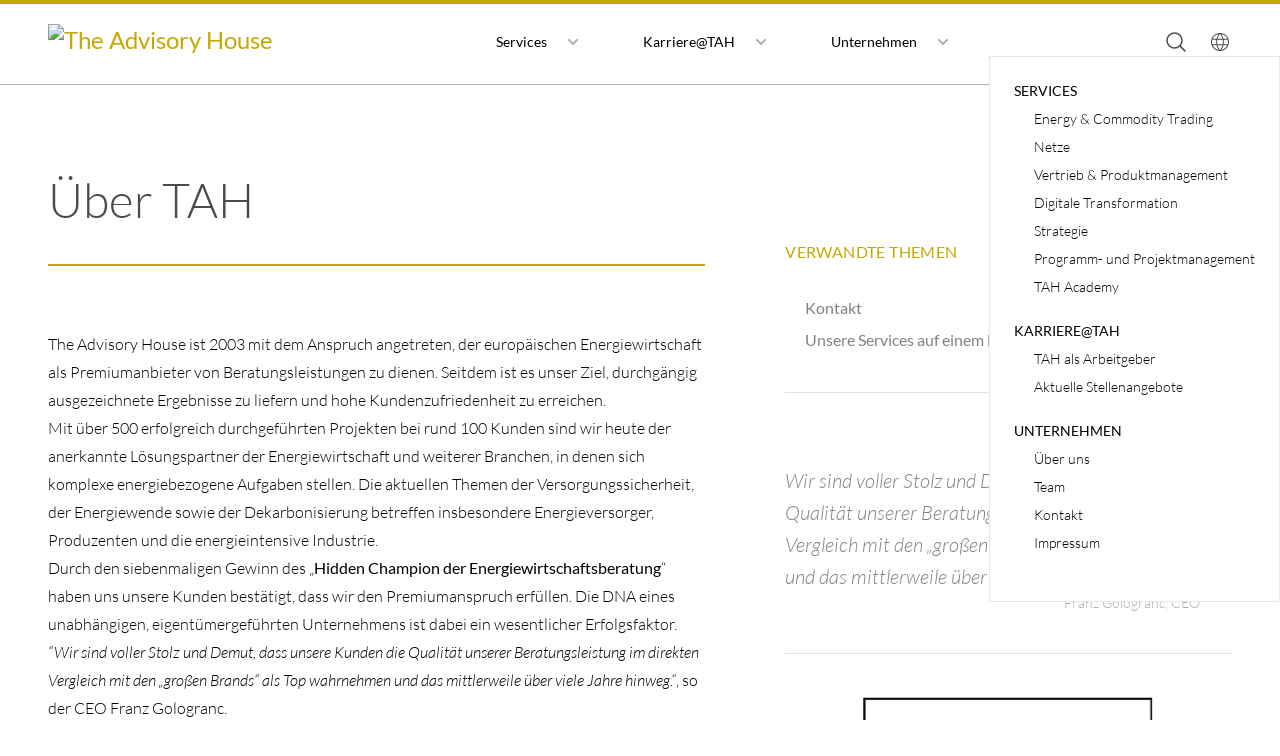

--- FILE ---
content_type: text/html; charset=UTF-8
request_url: https://www.advisoryhouse.com/tah/
body_size: 9091
content:
<!DOCTYPE html>
<html lang="de-DE"
  dir="ltr">

<head>
  <meta charset="utf-8">
<meta name="viewport" content="width=device-width, minimum-scale=1.0, initial-scale=1.0">

<title>Über TAH | The Advisory House</title>

      <link rel="stylesheet" href="/css/compiled/main.min.ea10d066e41fc0f5d88cacca375f0e47854290e9de0b55b46eb07ef170a21998.css" integrity="sha256-6hDQZuQfwPXYjKzKN18OR4VCkOneC1W0brB&#43;8XCiGZg=" crossorigin="anonymous">


<script src="/js/vendor/alpine-focus.min.48113a51fcf33e4980cda3dc06a93a2020daa274271038ae65d959f2e3073fa3.js" integrity="sha256-SBE6UfzzPkmAzaPcBqk6ICDaonQnEDiuZdlZ8uMHP6M=" defer></script>

<script src="/js/vendor/alpine-ui.min.52bc50fe5ec2636f8058cb25f3dcb36298719e1af65e06c7f5e3024b466c12ba.js" integrity="sha256-UrxQ/l7CY2&#43;AWMsl89yzYphxnhr2XgbH9eMCS0ZsEro=" defer></script>

<script src="/js/vendor/alpine.min.c8fa8ff457abdcd212f37a07ef2f292c999011dffabcaa577fb1e1e0076ca658.js" integrity="sha256-yPqP9Fer3NIS83oH7y8pLJmQEd/6vKpXf7Hh4Adsplg=" defer></script>

<script src="/js/fuse.min.e3621b53cb77b4ec306dec41ed95511e6dd80d17fae5a04f3e346d214b9f8f92.js" integrity="sha256-42IbU8t3tOwwbexB7ZVRHm3YDRf65aBPPjRtIUufj5I="></script>

<script src="/js/search.26ae73ebf6cd88f7b27ae04de5d73b9b0a5b04c5c3fa702c9ef37cb2eab5164c.js" integrity="sha256-Jq5z6/bNiPeyeuBN5dc7mwpbBMXD&#43;nAsnvN8suq1Fkw=" crossorigin="anonymous" defer></script>
<script src="/js/vimeo.8c5f910f858474df7b755f0c99b4fb276662ba4294fd4492265eaf158403c808.js" integrity="sha256-jF&#43;RD4WEdN97dV8MmbT7J2ZiukKU/USSJl6vFYQDyAg="></script>



    <link rel="alternate" hreflang="de" href="https://www.advisoryhouse.com/tah/" />
    <link rel="alternate" hreflang="en" href="https://www.advisoryhouse.com/en/tah/" />
    <link rel="alternate" hreflang="x-default" href="https://www.advisoryhouse.com/tah/" />
</head>

<body class="bg-white" :class="showMobileNav ? 'overflow-hidden' : ''" x-data="appData()" x-init="appInit()">
  <header class="flex relative flex-col items-center justify-center mt-12 md:mt-32 z-50">

    <div class="flex flex-col">
        
        <div class="fixed inset-x-0 top-0 z-50 h-1 bg-gold" :style="`width: ${percent}%`"></div>

        
        <nav
            class="md:container py-4 md:py-0 px-4 lg:px-12 flex justify-between bg-white/80 backdrop-blur-sm w-full fixed top-0 left-0 right-0 z-10 border-b border-neutral-light">
            
            <div class="flex items-center">
                
                
                
                
                <a class="cursor-pointer" href="/">
                    <h3 class="text-2xl font-medium text-gold">
                        <img class="max-w-[200px] sm:max-w-none h-[36px] w-full" src="/img/TAH_Logo_FINAL.svg"
                            alt="The Advisory House" />
                    </h3>
                </a>
                
            </div>

            
            
            <div class="hidden md:flex justify-center">
                <ul class="main-nav">
                    
                    
<li class="lg:px-6 relative flex items-center h-full space-x-1" x-data="{ open: false }" @mouseenter="open = true"
    @mouseleave="open = false">
    <a class="p-3 py-8 flex items-center active:shadow-border transition-all duration-500 hover:shadow-border h-full"
        href="" :aria-expanded="open">Services</a>
    <button class="shrink-0 p-1" :aria-expanded="open" @click.prevent="open = !open">
        <span class="sr-only">Untermenü </span>
        <svg class="w-3 h-3 fill-neutral-light" xmlns="http://www.w3.org/2000/svg" width="12" height="12">
            <path d="M10 2.586 11.414 4 6 9.414.586 4 2 2.586l4 4z" />
        </svg>
    </button>


    
    <ul class="origin-top-right absolute top-full left-1/2 -translate-x-1/2 min-w-[240px] bg-white border border-neutral-slight border-t-gold border-t-2 p-2 shadow-xl [&[x-cloak]]:hidden"
							x-show="open" x-transition:enter="transition ease-out duration-200 transform"
							x-transition:enter-start="opacity-0 -translate-y-2"
							x-transition:enter-end="opacity-100 translate-y-0"
							x-transition:leave="transition ease-out duration-200" x-transition:leave-start="opacity-100"
							x-transition:leave-end="opacity-0" x-cloak
							@focusout="await $nextTick();!$el.contains($focus.focused()) && (open = false)">
        
        
        <li>
            <a href="/services/handel/">Energy &amp; Commodity Trading</a>
        </li>
        
        
        <li>
            <a href="/services/netz/">Netze</a>
        </li>
        
        
        <li>
            <a href="/services/vertrieb/">Vertrieb &amp; Produktmanagement</a>
        </li>
        
        
        <li>
            <a href="/services/digitale-transformation/">Digitale Transformation</a>
        </li>
        
        
        <li>
            <a href="/services/strategie/">Strategie</a>
        </li>
        
        
        <li>
            <a href="/services/projektmanagement/">Programm- und Projektmanagement</a>
        </li>
        
        
        <li>
            <a href="/services/tah-academy/">TAH Academy</a>
        </li>
        
    </ul> 
</li>

                    
                    
<li class="lg:px-6 relative flex items-center h-full space-x-1" x-data="{ open: false }" @mouseenter="open = true"
    @mouseleave="open = false">
    <a class="p-3 py-8 flex items-center active:shadow-border transition-all duration-500 hover:shadow-border h-full"
        href="" :aria-expanded="open">Karriere@TAH</a>
    <button class="shrink-0 p-1" :aria-expanded="open" @click.prevent="open = !open">
        <span class="sr-only">Untermenü </span>
        <svg class="w-3 h-3 fill-neutral-light" xmlns="http://www.w3.org/2000/svg" width="12" height="12">
            <path d="M10 2.586 11.414 4 6 9.414.586 4 2 2.586l4 4z" />
        </svg>
    </button>


    
    <ul class="origin-top-right absolute top-full left-1/2 -translate-x-1/2 min-w-[240px] bg-white border border-neutral-slight border-t-gold border-t-2 p-2 shadow-xl [&[x-cloak]]:hidden"
							x-show="open" x-transition:enter="transition ease-out duration-200 transform"
							x-transition:enter-start="opacity-0 -translate-y-2"
							x-transition:enter-end="opacity-100 translate-y-0"
							x-transition:leave="transition ease-out duration-200" x-transition:leave-start="opacity-100"
							x-transition:leave-end="opacity-0" x-cloak
							@focusout="await $nextTick();!$el.contains($focus.focused()) && (open = false)">
        
        
        <li>
            <a href="/tah/karriere/">TAH als Arbeitgeber</a>
        </li>
        
        
        <li>
            <a href="/jobs/">Aktuelle Stellenangebote</a>
        </li>
        
    </ul> 
</li>

                    
                    
<li class="lg:px-6 relative flex items-center h-full space-x-1" x-data="{ open: false }" @mouseenter="open = true"
    @mouseleave="open = false">
    <a class="p-3 py-8 flex items-center active:shadow-border transition-all duration-500 hover:shadow-border h-full"
        href="" :aria-expanded="open">Unternehmen</a>
    <button class="shrink-0 p-1" :aria-expanded="open" @click.prevent="open = !open">
        <span class="sr-only">Untermenü </span>
        <svg class="w-3 h-3 fill-neutral-light" xmlns="http://www.w3.org/2000/svg" width="12" height="12">
            <path d="M10 2.586 11.414 4 6 9.414.586 4 2 2.586l4 4z" />
        </svg>
    </button>


    
    <ul class="origin-top-right absolute top-full left-1/2 -translate-x-1/2 min-w-[240px] bg-white border border-neutral-slight border-t-gold border-t-2 p-2 shadow-xl [&[x-cloak]]:hidden"
							x-show="open" x-transition:enter="transition ease-out duration-200 transform"
							x-transition:enter-start="opacity-0 -translate-y-2"
							x-transition:enter-end="opacity-100 translate-y-0"
							x-transition:leave="transition ease-out duration-200" x-transition:leave-start="opacity-100"
							x-transition:leave-end="opacity-0" x-cloak
							@focusout="await $nextTick();!$el.contains($focus.focused()) && (open = false)">
        
        
        <li>
            <a href="/tah/">Über uns</a>
        </li>
        
        
        <li>
            <a href="/tah/team/">Team</a>
        </li>
        
        
        <li>
            <a href="/tah/kontakt/">Kontakt</a>
        </li>
        
        
        <li>
            <a href="/tah/impressum/">Impressum</a>
        </li>
        
    </ul> 
</li>

                    
                </ul>
            </div>
            

            
            <div class="flex items-center space-x-5">
                
                <a id="search-button"
                    class="hidden sm:inline text-neutral-dark hover:text-gold cursor-pointer transition-colors duration-300">
                    <svg width="24" height="24" viewBox="0 0 24 24" fill="none" xmlns="http://www.w3.org/2000/svg"
                        class="hover:stroke-gold stroke-neutral-dark transition-colors duration-300">
                        <path
                            d="M21 21L15.803 15.803M15.803 15.803C17.2096 14.3964 17.9998 12.4887 17.9998 10.4995C17.9998 8.51029 17.2096 6.60256 15.803 5.19599C14.3964 3.78941 12.4887 2.99921 10.4995 2.99921C8.51029 2.99921 6.60256 3.78941 5.19599 5.19599C3.78941 6.60256 2.99921 8.51029 2.99921 10.4995C2.99921 12.4887 3.78941 14.3964 5.19599 15.803C6.60256 17.2096 8.51029 17.9998 10.4995 17.9998C12.4887 17.9998 14.3964 17.2096 15.803 15.803Z"
                            stroke-width="1.5" stroke-linecap="round" stroke-linejoin="round" />
                    </svg>
                </a>

                
                <div x-data x-popover class="relative hidden sm:block">
                    <button x-popover:button type="button" class="flex items-center gap-2">
                        <svg width="24" height="24" viewBox="0 0 24 24" fill="none" xmlns="http://www.w3.org/2000/svg"
                            class="fill-neutral-dark hover:fill-gold transition-colors duration-300">
                            <path
                                d="M12 21C10.7613 21 9.59467 20.7633 8.5 20.29C7.40533 19.8167 6.452 19.1733 5.64 18.36C4.82667 17.5487 4.18333 16.5953 3.71 15.5C3.23667 14.4053 3 13.2387 3 12C3 10.758 3.23667 9.59033 3.71 8.497C4.184 7.40367 4.82733 6.451 5.64 5.639C6.45133 4.827 7.40467 4.18433 8.5 3.711C9.59467 3.237 10.7613 3 12 3C13.242 3 14.4097 3.23667 15.503 3.71C16.5963 4.184 17.549 4.82733 18.361 5.64C19.173 6.452 19.8157 7.40433 20.289 8.497C20.763 9.59033 21 10.758 21 12C21 13.2387 20.7633 14.4053 20.29 15.5C19.8167 16.5947 19.1733 17.548 18.36 18.36C17.548 19.1727 16.5957 19.816 15.503 20.29C14.4097 20.7633 13.242 21 12 21ZM12 20.008C12.5867 19.254 13.0707 18.5137 13.452 17.787C13.8327 17.0603 14.1423 16.247 14.381 15.347H9.619C9.883 16.2977 10.199 17.1363 10.567 17.863C10.935 18.5897 11.4127 19.3047 12 20.008ZM10.727 19.858C10.2603 19.308 9.83433 18.628 9.449 17.818C9.06367 17.0087 8.777 16.1847 8.589 15.346H4.753C5.32633 16.59 6.13867 17.61 7.19 18.406C8.242 19.202 9.42067 19.686 10.726 19.858H10.727ZM13.273 19.858C14.5783 19.686 15.757 19.202 16.809 18.406C17.861 17.61 18.6733 16.59 19.246 15.346H15.412C15.1587 16.1973 14.8397 17.028 14.455 17.838C14.0697 18.6473 13.6757 19.3207 13.273 19.858ZM4.346 14.346H8.381C8.305 13.936 8.25167 13.5363 8.221 13.147C8.189 12.7577 8.173 12.3753 8.173 12C8.173 11.6247 8.18867 11.2423 8.22 10.853C8.25133 10.4637 8.30467 10.0637 8.38 9.653H4.347C4.23833 9.99967 4.15333 10.3773 4.092 10.786C4.03067 11.1947 4 11.5993 4 12C4 12.4013 4.03033 12.806 4.091 13.214C4.15233 13.6227 4.23733 14 4.346 14.346ZM9.381 14.346H14.619C14.695 13.936 14.7483 13.5427 14.779 13.166C14.811 12.79 14.827 12.4013 14.827 12C14.827 11.5987 14.8113 11.21 14.78 10.834C14.7487 10.4573 14.6953 10.064 14.62 9.654H9.38C9.30467 10.064 9.25133 10.4573 9.22 10.834C9.18867 11.21 9.173 11.5987 9.173 12C9.173 12.4013 9.18867 12.79 9.22 13.166C9.25133 13.5427 9.30567 13.936 9.381 14.346ZM15.619 14.346H19.654C19.7627 13.9993 19.8477 13.622 19.909 13.214C19.9703 12.806 20.0007 12.4013 20 12C20 11.5987 19.9697 11.194 19.909 10.786C19.8477 10.3773 19.7627 10 19.654 9.654H15.619C15.695 10.064 15.7483 10.4637 15.779 10.853C15.811 11.2423 15.827 11.6247 15.827 12C15.827 12.3753 15.8113 12.7577 15.78 13.147C15.7487 13.5363 15.6953 13.9363 15.62 14.347L15.619 14.346ZM15.412 8.654H19.246C18.66 7.38467 17.8573 6.36467 16.838 5.594C15.818 4.82333 14.6297 4.33333 13.273 4.124C13.7397 4.73733 14.1593 5.43933 14.532 6.23C14.904 7.02 15.1973 7.828 15.412 8.654ZM9.619 8.654H14.381C14.117 7.71533 13.7913 6.86667 13.404 6.108C13.0173 5.34867 12.5493 4.64333 12 3.992C11.4513 4.64333 10.9833 5.34867 10.596 6.108C10.2093 6.86667 9.88367 7.71533 9.619 8.654ZM4.754 8.654H8.588C8.80267 7.828 9.096 7.02 9.468 6.23C9.84067 5.43933 10.2603 4.737 10.727 4.123C9.35767 4.333 8.16633 4.82633 7.153 5.603C6.13967 6.38033 5.33967 7.397 4.753 8.653L4.754 8.654Z" />
                        </svg>
                    </button>

                    <div x-popover:panel x-cloak x-transition.origin.top.left
                        class="absolute -left-3 mt-2 bg-white shadow-md">
                        
                        
                        
                        <a href="/tah/" class="block px-4 py-2.5 text-left text-sm text-gold">
                            DE
                        </a>
                        
                        
                        
                        <a href="/en/tah/"
                            class="block px-4 py-2.5 text-left text-sm hover:bg-neutral-slight/50 text-neutral-medium">
                            EN
                        </a>
                        
                        
                        
                    </div>
                </div>

                
                <button x-on:click="showMobileNav = !showMobileNav"
                    class="flex items-center space-x-2 focus:outline-none h-full md:hidden">
                    <div class="w-6 flex items-center justify-center relative">
                        <span x-bind:class="showMobileNav ? 'translate-y-0 rotate-45' : '-translate-y-2'"
                            class="transform transition w-full h-px bg-current absolute"></span>

                        <span x-bind:class="showMobileNav ? 'opacity-0 translate-x-3' : 'opacity-100'"
                            class="transform transition w-full h-px bg-current absolute"></span>

                        <span x-bind:class="showMobileNav ? 'translate-y-0 -rotate-45' : 'translate-y-2'"
                            class="transform transition w-full h-px bg-current absolute"></span>
                    </div>
                </button>
            </div>
        </nav>
    </div>
    
    
    <div class="fixed top-14 right-0 bg-white border z-50 transition-all overflow-y-scroll"
        :class="showMobileNav ? 'translate-x-0' : 'translate-x-full'">
        
        <div class="sm:hidden flex items-center justify-between space-x-5 px-6 py-4 border-b">
            
            <a id="search-button-mobile"
                class="text-neutral-dark hover:text-gold cursor-pointer transition-colors duration-300">
                <svg width="24" height="24" viewBox="0 0 24 24" fill="none" xmlns="http://www.w3.org/2000/svg"
                    class="hover:stroke-gold stroke-neutral-dark transition-colors duration-300">
                    <path
                        d="M21 21L15.803 15.803M15.803 15.803C17.2096 14.3964 17.9998 12.4887 17.9998 10.4995C17.9998 8.51029 17.2096 6.60256 15.803 5.19599C14.3964 3.78941 12.4887 2.99921 10.4995 2.99921C8.51029 2.99921 6.60256 3.78941 5.19599 5.19599C3.78941 6.60256 2.99921 8.51029 2.99921 10.4995C2.99921 12.4887 3.78941 14.3964 5.19599 15.803C6.60256 17.2096 8.51029 17.9998 10.4995 17.9998C12.4887 17.9998 14.3964 17.2096 15.803 15.803Z"
                        stroke-width="1.5" stroke-linecap="round" stroke-linejoin="round" />
                </svg>
            </a>

            
            <div x-data x-popover class="relative">
                <button x-popover:button type="button" class="flex items-center gap-2">
                    <svg width="24" height="24" viewBox="0 0 24 24" fill="none" xmlns="http://www.w3.org/2000/svg"
                        class="fill-neutral-dark hover:fill-gold transition-colors duration-300">
                        <path
                            d="M12 21C10.7613 21 9.59467 20.7633 8.5 20.29C7.40533 19.8167 6.452 19.1733 5.64 18.36C4.82667 17.5487 4.18333 16.5953 3.71 15.5C3.23667 14.4053 3 13.2387 3 12C3 10.758 3.23667 9.59033 3.71 8.497C4.184 7.40367 4.82733 6.451 5.64 5.639C6.45133 4.827 7.40467 4.18433 8.5 3.711C9.59467 3.237 10.7613 3 12 3C13.242 3 14.4097 3.23667 15.503 3.71C16.5963 4.184 17.549 4.82733 18.361 5.64C19.173 6.452 19.8157 7.40433 20.289 8.497C20.763 9.59033 21 10.758 21 12C21 13.2387 20.7633 14.4053 20.29 15.5C19.8167 16.5947 19.1733 17.548 18.36 18.36C17.548 19.1727 16.5957 19.816 15.503 20.29C14.4097 20.7633 13.242 21 12 21ZM12 20.008C12.5867 19.254 13.0707 18.5137 13.452 17.787C13.8327 17.0603 14.1423 16.247 14.381 15.347H9.619C9.883 16.2977 10.199 17.1363 10.567 17.863C10.935 18.5897 11.4127 19.3047 12 20.008ZM10.727 19.858C10.2603 19.308 9.83433 18.628 9.449 17.818C9.06367 17.0087 8.777 16.1847 8.589 15.346H4.753C5.32633 16.59 6.13867 17.61 7.19 18.406C8.242 19.202 9.42067 19.686 10.726 19.858H10.727ZM13.273 19.858C14.5783 19.686 15.757 19.202 16.809 18.406C17.861 17.61 18.6733 16.59 19.246 15.346H15.412C15.1587 16.1973 14.8397 17.028 14.455 17.838C14.0697 18.6473 13.6757 19.3207 13.273 19.858ZM4.346 14.346H8.381C8.305 13.936 8.25167 13.5363 8.221 13.147C8.189 12.7577 8.173 12.3753 8.173 12C8.173 11.6247 8.18867 11.2423 8.22 10.853C8.25133 10.4637 8.30467 10.0637 8.38 9.653H4.347C4.23833 9.99967 4.15333 10.3773 4.092 10.786C4.03067 11.1947 4 11.5993 4 12C4 12.4013 4.03033 12.806 4.091 13.214C4.15233 13.6227 4.23733 14 4.346 14.346ZM9.381 14.346H14.619C14.695 13.936 14.7483 13.5427 14.779 13.166C14.811 12.79 14.827 12.4013 14.827 12C14.827 11.5987 14.8113 11.21 14.78 10.834C14.7487 10.4573 14.6953 10.064 14.62 9.654H9.38C9.30467 10.064 9.25133 10.4573 9.22 10.834C9.18867 11.21 9.173 11.5987 9.173 12C9.173 12.4013 9.18867 12.79 9.22 13.166C9.25133 13.5427 9.30567 13.936 9.381 14.346ZM15.619 14.346H19.654C19.7627 13.9993 19.8477 13.622 19.909 13.214C19.9703 12.806 20.0007 12.4013 20 12C20 11.5987 19.9697 11.194 19.909 10.786C19.8477 10.3773 19.7627 10 19.654 9.654H15.619C15.695 10.064 15.7483 10.4637 15.779 10.853C15.811 11.2423 15.827 11.6247 15.827 12C15.827 12.3753 15.8113 12.7577 15.78 13.147C15.7487 13.5363 15.6953 13.9363 15.62 14.347L15.619 14.346ZM15.412 8.654H19.246C18.66 7.38467 17.8573 6.36467 16.838 5.594C15.818 4.82333 14.6297 4.33333 13.273 4.124C13.7397 4.73733 14.1593 5.43933 14.532 6.23C14.904 7.02 15.1973 7.828 15.412 8.654ZM9.619 8.654H14.381C14.117 7.71533 13.7913 6.86667 13.404 6.108C13.0173 5.34867 12.5493 4.64333 12 3.992C11.4513 4.64333 10.9833 5.34867 10.596 6.108C10.2093 6.86667 9.88367 7.71533 9.619 8.654ZM4.754 8.654H8.588C8.80267 7.828 9.096 7.02 9.468 6.23C9.84067 5.43933 10.2603 4.737 10.727 4.123C9.35767 4.333 8.16633 4.82633 7.153 5.603C6.13967 6.38033 5.33967 7.397 4.753 8.653L4.754 8.654Z" />
                    </svg>
                </button>

                <div x-popover:panel x-cloak x-transition.origin.top.left
                    class="absolute -left-3 mt-2 bg-white shadow-md">
                    
                    
                    
                    <a href="/tah/" class="block px-4 py-2.5 text-left text-sm text-gold">
                        DE
                    </a>
                    
                    
                    
                    <a href="/en/tah/" class="block px-4 py-2.5 text-left text-sm text-neutral-medium">
                        EN
                    </a>
                    
                    
                    
                </div>
            </div>
        </div>

        <ul class="mobile-nav">
            
            <li>
    <a href="">Services</a>
    
    <ul>
        
        <li>
    <a href="/services/handel/">Energy &amp; Commodity Trading</a>
    
</li>
        
        <li>
    <a href="/services/netz/">Netze</a>
    
</li>
        
        <li>
    <a href="/services/vertrieb/">Vertrieb &amp; Produktmanagement</a>
    
</li>
        
        <li>
    <a href="/services/digitale-transformation/">Digitale Transformation</a>
    
</li>
        
        <li>
    <a href="/services/strategie/">Strategie</a>
    
</li>
        
        <li>
    <a href="/services/projektmanagement/">Programm- und Projektmanagement</a>
    
</li>
        
        <li>
    <a href="/services/tah-academy/">TAH Academy</a>
    
</li>
        
    </ul>
    
</li>
            
            <li>
    <a href="">Karriere@TAH</a>
    
    <ul>
        
        <li>
    <a href="/tah/karriere/">TAH als Arbeitgeber</a>
    
</li>
        
        <li>
    <a href="/jobs/">Aktuelle Stellenangebote</a>
    
</li>
        
    </ul>
    
</li>
            
            <li>
    <a href="">Unternehmen</a>
    
    <ul>
        
        <li>
    <a href="/tah/">Über uns</a>
    
</li>
        
        <li>
    <a href="/tah/team/">Team</a>
    
</li>
        
        <li>
    <a href="/tah/kontakt/">Kontakt</a>
    
</li>
        
        <li>
    <a href="/tah/impressum/">Impressum</a>
    
</li>
        
    </ul>
    
</li>
            
        </ul>
    </div>
    
</header>
  <div :class="showMobileNav ? 'blur' : ''">
    <main>
      



<div class="container">
    <div class="grid lg:grid-cols-12 lg:gap-20 pt-12">
        <div class="lg:col-span-7 2xl:col-span-8">
            
            <h1
                class="text-2xl border-b-2 border-gold pb-10 sm:text-3xl md:text-5xl text-neutral-dark font-light mb-8 md:mb-16">
                Über TAH
            </h1>
            

            <article class="prose prose-tah prose-figcaption:text-neutral-light 
                prose-h2:text-2xl font-light prose-h2:font-light 
                prose-h3:text-lg pb-20">
                <p>The Advisory House ist 2003 mit dem Anspruch angetreten, der europäischen Energiewirtschaft als Premiumanbieter von Beratungsleistungen zu dienen. Seitdem ist es unser Ziel, durchgängig ausgezeichnete Ergebnisse zu liefern und hohe Kundenzufriedenheit zu erreichen.</p>
<p>Mit über 500 erfolgreich durchgeführten Projekten bei rund 100 Kunden sind wir heute der anerkannte Lösungspartner der Energiewirtschaft und weiterer Branchen, in denen sich komplexe energiebezogene Aufgaben stellen. Die aktuellen Themen der Versorgungssicherheit, der Energiewende sowie der Dekarbonisierung betreffen insbesondere Energieversorger, Produzenten und die energieintensive Industrie.</p>
<p>Durch den siebenmaligen Gewinn des „<strong>Hidden Champion der Energiewirtschaftsberatung</strong>“ haben uns unsere Kunden bestätigt, dass wir den Premiumanspruch erfüllen. Die DNA eines unabhängigen, eigentümergeführten Unternehmens ist dabei ein wesentlicher Erfolgsfaktor.</p>
<p><em>&ldquo;Wir sind voller Stolz und Demut, dass unsere Kunden die Qualität unserer Beratungsleistung im direkten Vergleich mit den „großen Brands“ als Top wahrnehmen und das mittlerweile über viele Jahre hinweg.“</em>, so der CEO Franz Gologranc.</p>
<p>Marc-Felix Otto, CFO, ergänzt: <em>„An die Spitze zu kommen ist eine Sache, an der Spitze zu bleiben eine andere, deutlich schwierigere. Auszeichnungen, wie „Hidden Champion“, fußen auf unserer klaren Überzeugung, dass ein Unternehmen nicht durch sein Management zum Champion wird, sondern alleinig durch seine Mitarbeiter, die jeden Tag mit dem Anspruch beginnen, das Beste zu geben und zu den Besten zu gehören. Franz und ich sind uns bewusst, dass wir großartige Kolleg:innen haben. Sie sind die Säulen dieses Erfolgs und ihnen gehört unsere uneingeschränkte Wertschätzung und Respekt!“</em>.</p>
<p>Unserer Arbeit liegen die Werte „<strong>Exzellenz</strong>&rdquo;, „<strong>Bekenntnis zum Kunden</strong>&quot; und „<strong>Empathische Professionalität</strong>&quot; zugrunde. Für diese Werte stehen wir auch gegenüber unseren mehr als 30 industrieerfahrenen Kolleginnen und Kollegen.</p>
<p>Exzellenz: <em>Besser zu sein als der Wettbewerb ist Grundlage und Voraussetzung für unseren Erfolg. Wir sind exzellent in dem, was wir tun, und in der Art, wie wir es tun.</em></p>
<p>Bekenntnis zum Kunden: <em>Im Fokus unserer Beratungsleistung stehen unsere Kunden. Unser klares Ziel ist es, sowohl unserem konkreten Auftraggeber als auch seinem Unternehmen kontinuierlich einen relevanten Wertbeitrag zu liefern.</em></p>
<p>Empathische Professionalität: <em>Wir wollen nicht nur der beste Berater sein, sondern auch der Berater, mit dem man gerne zusammenarbeitet. Mit authentischem Auftreten, Einfühlungsvermögen und Verständnis für die Situation unserer Kunden verstärken wir unsere Professionalität, erhöhen die Motivation im Team und lösen Konflikte auf.</em></p>
<p>Unser zentrales Ziel ist es, die Erwartungen unserer Kunden zu übertreffen. Wir tun stets das, was für den Kundenerfolg wichtig ist - und nicht nur das, was im Vertrag steht. Wir bringen die Dinge zu Ende - ohne Aufheben um unsere Leistung. Wir sind fair, transparent und agieren auf Augenhöhe - auf allen Ebenen.</p>

            </article>
        </div>
        <aside class="lg:col-span-5 2xl:col-span-4 pt-16">
            
            
            
<div class="sidebar-card">
    <span class="sidebar-headline">Verwandte Themen</span>
    <ul class="sidebar-ul text-neutral-dark space-y-2">
        
        
        <li>
            <a href="/tah/kontakt/">Kontakt</a>
        </li>
        
        <li>
            <a href="/#services">Unsere Services auf einem Blick</a>
        </li>
        
        
        
    </ul>
</div>

            

<div class="sidebar-card">  
  <p style="background-image:url(/img/quote.png);"
    class="bg-no-repeat bg-[0_top] pt-8 text-xl italic text-neutral-medium font-light leading-relaxed">
    Wir sind voller Stolz und Demut, dass unsere Kunden die Qualität unserer Beratungsleistung im direkten Vergleich mit den „großen Brands“ als Top wahrnehmen und das mittlerweile über viele Jahre hinweg.

  </p>
  <p class="text-right mr-4 md:mr-8 text-neutral-light text-sm font-light">Franz Gologranc, CEO</p>
</div>

            










  


<div class="sidebar-card">
    <div class="flex justify-center items-center">
      
      <picture>
        <source srcset="/media/upload/WGMB_HC_26_hu0252109893e1d1c033801272b8f67418_156030_600x0_resize_box_3.png" media="(min-width: 488px)" />
        <source srcset="/media/upload/WGMB_HC_26_hu0252109893e1d1c033801272b8f67418_156030_480x0_resize_box_3.png" media="(min-width: 307px)" />
        <img srcset="/media/upload/WGMB_HC_26_hu0252109893e1d1c033801272b8f67418_156030_400x0_resize_box_3.png" alt="Hidden Champion 2024/25 Logo" style="max-height: 488px;" />
      </picture>
      
    </div>
</div>





  


<div class="sidebar-card">
    <div class="flex justify-center items-center">
      
      <picture>
        <source srcset="/media/img/stempel_iso_14001_visocert_hu1f94d7fafdb402c12aa72ac0bd4f2641_300977_600x0_resize_box_3.png" media="(min-width: 488px)" />
        <source srcset="/media/img/stempel_iso_14001_visocert_hu1f94d7fafdb402c12aa72ac0bd4f2641_300977_480x0_resize_box_3.png" media="(min-width: 307px)" />
        <img srcset="/media/img/stempel_iso_14001_visocert_hu1f94d7fafdb402c12aa72ac0bd4f2641_300977_400x0_resize_box_3.png" alt="Hidden Champion 2024/25 Logo" style="max-height: 488px;" />
      </picture>
      
    </div>
</div>





        </aside>
    </div>
</div>


    </main>
    <div class="bg-neutral-light/10 py-8 md:py-16">
    <footer class="container flex flex-col md:flex-row gap-4 md:gap-0 justify-between items-center">
        
        
        
        <img src="/img/signet.svg" alt="The Advisory House Signet" />
        

        
        <nav>
            <ul class="flex flex-col md:flex-row text-center md:text-left text-sm md:text-base gap-1 md:gap-12">
                
                <li>
                    <a href="/tah/impressum/" class="text-neutral-medium hover:text-gold">Impressum</a>
                </li>

                
                <li>
                    <a href="/tah/kontakt/" class="text-neutral-medium hover:text-gold">Kontakt</a>
                </li>

                
                <li>
                    <a href="/tah/datenschutz/" class="text-neutral-medium hover:text-gold">Datenschutzerklärung</a>
                </li>

                
            </ul>
        </nav>
        
        <nav>
            <ul class="flex gap-3">
                <li>
                    
                    
                    <a href="https://at.linkedin.com/company/the-advisory-house" class="group">
                        <svg width="32" height="32" viewBox="0 0 32 32" fill="none" xmlns="http://www.w3.org/2000/svg"
                            class="fill-neutral-light group-hover:fill-gold transition-all">
                            <path
                                d="M7.5 5C6.83841 5.00471 6.20526 5.26962 5.73744 5.73744C5.26962 6.20526 5.00471 6.83841 5 7.5V24.5C5 25.867 6.133 27 7.5 27H24.5C25.867 27 27 25.867 27 24.5V7.5C27 6.133 25.867 5 24.5 5H7.5ZM7.5 7H24.5C24.785 7 25 7.215 25 7.5V24.5C25.0014 24.566 24.9894 24.6317 24.9647 24.6929C24.9401 24.7542 24.9033 24.8099 24.8566 24.8566C24.8099 24.9033 24.7542 24.9401 24.6929 24.9647C24.6317 24.9894 24.566 25.0014 24.5 25H7.5C7.43393 25.0015 7.36824 24.9896 7.30689 24.965C7.24555 24.9404 7.18983 24.9036 7.1431 24.8569C7.09637 24.8102 7.05959 24.7544 7.035 24.6931C7.0104 24.6318 6.9985 24.5661 7 24.5V7.5C7 7.215 7.215 7 7.5 7ZM10.438 8.719C10.2088 8.71347 9.98088 8.75383 9.76754 8.83771C9.55421 8.92159 9.35981 9.04729 9.19577 9.20741C9.03174 9.36754 8.90139 9.55885 8.81239 9.7701C8.72339 9.98135 8.67754 10.2083 8.67754 10.4375C8.67754 10.6667 8.72339 10.8936 8.81239 11.1049C8.90139 11.3161 9.03174 11.5075 9.19577 11.6676C9.35981 11.8277 9.55421 11.9534 9.76754 12.0373C9.98088 12.1212 10.2088 12.1615 10.438 12.156C10.8866 12.1452 11.3132 11.9594 11.6266 11.6383C11.9401 11.3172 12.1155 10.8862 12.1155 10.4375C12.1155 9.98877 11.9401 9.55783 11.6266 9.23673C11.3132 8.91563 10.8866 8.72982 10.438 8.719ZM19.468 13.281C18.035 13.281 17.082 14.066 16.688 14.812H16.625V13.5H13.812V23H16.75V18.312C16.75 17.074 16.996 15.875 18.531 15.875C20.043 15.875 20.063 17.273 20.063 18.375V23H23V17.781C23 15.227 22.456 13.281 19.468 13.281ZM9 13.5V23H11.969V13.5H9Z" />
                        </svg>
                    </a>
                    
                </li>
                <li>
                    
                    
                    <a href="https://www.xing.com/companies/theadvisoryhouseag" class="group">
                        <svg width="32" height="32" viewBox="0 0 32 32" fill="none" xmlns="http://www.w3.org/2000/svg"
                            class="fill-neutral-light group-hover:fill-gold transition-all">
                            <path
                                d="M5 5V27H27V5H5ZM7 7H25V25H7V7ZM19.639 9C19.419 9 19.238 9.13 19.088 9.38C16.18 14.517 14.67 17.174 14.57 17.354L17.459 22.619C17.6 22.869 17.779 23 18.019 23H20.059C20.329 23 20.449 22.78 20.319 22.56L17.461 17.354V17.344L21.957 9.439C22.077 9.209 21.937 9 21.697 9H19.639ZM11.074 12C10.826 12 10.687 12.198 10.816 12.436L12.186 14.786L10.043 18.555C9.924 18.773 10.063 19 10.301 19H12.324C12.532 19 12.719 18.872 12.869 18.604C14.267 16.154 14.992 14.874 15.051 14.775L13.662 12.377C13.513 12.129 13.326 12 13.098 12H11.074Z" />
                        </svg>
                    </a>
                    
                </li>
            </ul>
        </nav>
    </footer>
</div>
<div class="text-center text-xs text-neutral-light p-6">
      © 2026 The Advisory House AG
</div>
<div x-data="{scrollBackTop: false}" x-cloak>
    <button
        x-show="scrollBackTop"
        x-on:scroll.window="scrollBackTop = (window.pageYOffset > window.outerHeight * 0.5) ? true : false"
        x-on:click="window.scroll({ top:0, left:0, behavior: 'smooth'})"
        aria-label="Nach oben scrollen"
        class="[&[x-cloak]]:hidden fixed z-50 bottom-0 right-0 p-2 mx-10 my-10 text-white bg-gold hover:bg-gold-dark focus:outline-none"
    >
        <svg
            xmlns="http://www.w3.org/2000/svg"
            width="16"
            height="16"
            fill="currentColor"
            class="scale-150"
            viewBox="0 0 16 16"
        >
            <path
                fill-rule="evenodd"
                d="M8 12a.5.5 0 0 0 .5-.5V5.707l2.146 2.147a.5.5 0 0 0 .708-.708l-3-3a.5.5 0 0 0-.708 0l-3 3a.5.5 0 1 0 .708.708L7.5 5.707V11.5a.5.5 0 0 0 .5.5z"
            />
        </svg>
    </button>
</div>


  </div>
  <div id="search-wrapper"
    class="invisible fixed inset-0 flex h-screen w-screen cursor-default flex-col bg-neutral-medium/50 p-4 backdrop-blur-sm sm:p-6 md:p-[10vh] lg:p-[12vh]"
    data-url="/" style="z-index: 500">
    <div id="search-modal" class="flex flex-col w-full max-w-3xl min-h-0 mx-auto shadow-lg top-20 bg-white">
        <header class="relative z-10 flex items-center justify-between flex-none px-4 pt-2">
            <form class="flex items-center flex-auto min-w-0">
                <div class="flex items-center justify-center w-8 h-8 text-neutral-medium">
                    <svg width="24" height="24" viewBox="0 0 24 24" fill="none" xmlns="http://www.w3.org/2000/svg">
                        <path
                            d="M21 21L15.803 15.803M15.803 15.803C17.2096 14.3964 17.9998 12.4887 17.9998 10.4995C17.9998 8.51029 17.2096 6.60256 15.803 5.19599C14.3964 3.78941 12.4887 2.99921 10.4995 2.99921C8.51029 2.99921 6.60256 3.78941 5.19599 5.19599C3.78941 6.60256 2.99921 8.51029 2.99921 10.4995C2.99921 12.4887 3.78941 14.3964 5.19599 15.803C6.60256 17.2096 8.51029 17.9998 10.4995 17.9998C12.4887 17.9998 14.3964 17.2096 15.803 15.803Z"
                            stroke="#4B4B4B" stroke-width="1.5" stroke-linecap="round" stroke-linejoin="round" />
                    </svg>
                </div>
                <input type="search" id="search-query"
                    class="flex flex-auto h-12 mx-1 bg-transparent border-0 ring-0 focus:ring-0 appearance-none"
                    placeholder="Suche ..." tabindex="0" />
            </form>
            <button id="close-search-button"
                class="flex items-center justify-center w-8 h-8 text-neutral-dark hover:text-gold"
                title="Schließen [ESC]">
                <svg width="25" height="25" viewBox="0 0 25 25" fill="none" xmlns="http://www.w3.org/2000/svg"
                    class="fill-neutral-dark">
                    <path
                        d="M20.0839 18.9785C20.1565 19.0511 20.2141 19.1373 20.2534 19.2321C20.2927 19.327 20.3129 19.4286 20.3129 19.5313C20.3129 19.6339 20.2927 19.7356 20.2534 19.8304C20.2141 19.9252 20.1565 20.0114 20.0839 20.084C20.0113 20.1566 19.9252 20.2142 19.8303 20.2534C19.7355 20.2927 19.6338 20.3129 19.5312 20.3129C19.4285 20.3129 19.3269 20.2927 19.2321 20.2534C19.1372 20.2142 19.051 20.1566 18.9785 20.084L12.4999 13.6045L6.02143 20.084C5.87484 20.2306 5.67601 20.3129 5.4687 20.3129C5.26138 20.3129 5.06256 20.2306 4.91596 20.084C4.76937 19.9374 4.68701 19.7386 4.68701 19.5313C4.68701 19.3239 4.76937 19.1251 4.91596 18.9785L11.3955 12.5L4.91596 6.02149C4.76937 5.8749 4.68701 5.67607 4.68701 5.46876C4.68701 5.26144 4.76937 5.06262 4.91596 4.91602C5.06256 4.76943 5.26138 4.68707 5.4687 4.68707C5.67601 4.68707 5.87484 4.76943 6.02143 4.91602L12.4999 11.3955L18.9785 4.91602C19.1251 4.76943 19.3239 4.68707 19.5312 4.68707C19.7385 4.68707 19.9373 4.76943 20.0839 4.91602C20.2305 5.06262 20.3129 5.26144 20.3129 5.46876C20.3129 5.67607 20.2305 5.8749 20.0839 6.02149L13.6044 12.5L20.0839 18.9785Z" />
                </svg>
            </button>
        </header>
        <section class="flex-auto px-2 overflow-auto">
            <ul id="search-results" class="pt-2">
                
            </ul>
        </section>
    </div>
</div>
  






<script>
    const appData = () => {
        return {
            percent: 0,
            showMobileNav: false,

            appInit() {
                if (location.href.indexOf("#invite_token") != -1) {
                    var urlSplit = document.URL.split("#");
                    
                }
                
                window.addEventListener('scroll', () => {
                    let winScroll = document.body.scrollTop || document.documentElement.scrollTop,
                        height =
                            document.documentElement.scrollHeight - document.documentElement.clientHeight;

                    this.percent = Math.round((winScroll / height) * 100);
                });
            }
        };
    };
</script>
</body>

</html>

--- FILE ---
content_type: text/css; charset=UTF-8
request_url: https://www.advisoryhouse.com/css/compiled/main.min.ea10d066e41fc0f5d88cacca375f0e47854290e9de0b55b46eb07ef170a21998.css
body_size: 9341
content:
*,::before,::after{box-sizing:border-box;border-width:0;border-style:solid;border-color:#e5e7eb}::before,::after{--tw-content:''}html{line-height:1.5;-webkit-text-size-adjust:100%;-moz-tab-size:4;-o-tab-size:4;tab-size:4;font-family:lato,ui-sans-serif,system-ui,-apple-system,BlinkMacSystemFont,segoe ui,Roboto,helvetica neue,Arial,noto sans,sans-serif,apple color emoji,segoe ui emoji,segoe ui symbol,noto color emoji;font-feature-settings:normal;font-variation-settings:normal}body{margin:0;line-height:inherit}hr{height:0;color:inherit;border-top-width:1px}abbr:where([title]){-webkit-text-decoration:underline dotted;text-decoration:underline dotted}h1,h2,h3,h4,h5,h6{font-size:inherit;font-weight:inherit}a{color:inherit;text-decoration:inherit}b,strong{font-weight:bolder}code,kbd,samp,pre{font-family:ui-monospace,SFMono-Regular,Menlo,Monaco,Consolas,liberation mono,courier new,monospace;font-size:1em}small{font-size:80%}sub,sup{font-size:75%;line-height:0;position:relative;vertical-align:baseline}sub{bottom:-.25em}sup{top:-.5em}table{text-indent:0;border-color:inherit;border-collapse:collapse}button,input,optgroup,select,textarea{font-family:inherit;font-feature-settings:inherit;font-variation-settings:inherit;font-size:100%;font-weight:inherit;line-height:inherit;color:inherit;margin:0;padding:0}button,select{text-transform:none}button,[type=button],[type=reset],[type=submit]{-webkit-appearance:button;background-color:transparent;background-image:none}:-moz-focusring{outline:auto}:-moz-ui-invalid{box-shadow:none}progress{vertical-align:baseline}::-webkit-inner-spin-button,::-webkit-outer-spin-button{height:auto}[type=search]{-webkit-appearance:textfield;outline-offset:-2px}::-webkit-search-decoration{-webkit-appearance:none}::-webkit-file-upload-button{-webkit-appearance:button;font:inherit}summary{display:list-item}blockquote,dl,dd,h1,h2,h3,h4,h5,h6,hr,figure,p,pre{margin:0}fieldset{margin:0;padding:0}legend{padding:0}ol,ul,menu{list-style:none;margin:0;padding:0}dialog{padding:0}textarea{resize:vertical}input::-moz-placeholder,textarea::-moz-placeholder{opacity:1;color:#9ca3af}input::placeholder,textarea::placeholder{opacity:1;color:#9ca3af}button,[role=button]{cursor:pointer}:disabled{cursor:default}img,svg,video,canvas,audio,iframe,embed,object{display:block;vertical-align:middle}img,video{max-width:100%;height:auto}[hidden]{display:none}[type=text],input:where(:not([type])),[type=email],[type=url],[type=password],[type=number],[type=date],[type=datetime-local],[type=month],[type=search],[type=tel],[type=time],[type=week],[multiple],textarea,select{-webkit-appearance:none;-moz-appearance:none;appearance:none;background-color:#fff;border-color:#6b7280;border-width:1px;border-radius:0;padding-top:.5rem;padding-right:.75rem;padding-bottom:.5rem;padding-left:.75rem;font-size:1rem;line-height:1.5rem;--tw-shadow:0 0 #0000}[type=text]:focus,input:where(:not([type])):focus,[type=email]:focus,[type=url]:focus,[type=password]:focus,[type=number]:focus,[type=date]:focus,[type=datetime-local]:focus,[type=month]:focus,[type=search]:focus,[type=tel]:focus,[type=time]:focus,[type=week]:focus,[multiple]:focus,textarea:focus,select:focus{outline:2px solid transparent;outline-offset:2px;--tw-ring-inset:var(--tw-empty,/*!*/ /*!*/);--tw-ring-offset-width:0px;--tw-ring-offset-color:#fff;--tw-ring-color:#2563eb;--tw-ring-offset-shadow:var(--tw-ring-inset) 0 0 0 var(--tw-ring-offset-width) var(--tw-ring-offset-color);--tw-ring-shadow:var(--tw-ring-inset) 0 0 0 calc(1px + var(--tw-ring-offset-width)) var(--tw-ring-color);box-shadow:var(--tw-ring-offset-shadow),var(--tw-ring-shadow),var(--tw-shadow);border-color:#2563eb}input::-moz-placeholder,textarea::-moz-placeholder{color:#6b7280;opacity:1}input::placeholder,textarea::placeholder{color:#6b7280;opacity:1}::-webkit-datetime-edit-fields-wrapper{padding:0}::-webkit-date-and-time-value{min-height:1.5em;text-align:inherit}::-webkit-datetime-edit{display:inline-flex}::-webkit-datetime-edit,::-webkit-datetime-edit-year-field,::-webkit-datetime-edit-month-field,::-webkit-datetime-edit-day-field,::-webkit-datetime-edit-hour-field,::-webkit-datetime-edit-minute-field,::-webkit-datetime-edit-second-field,::-webkit-datetime-edit-millisecond-field,::-webkit-datetime-edit-meridiem-field{padding-top:0;padding-bottom:0}select{background-image:url("data:image/svg+xml,%3csvg xmlns='http://www.w3.org/2000/svg' fill='none' viewBox='0 0 20 20'%3e%3cpath stroke='%236b7280' stroke-linecap='round' stroke-linejoin='round' stroke-width='1.5' d='M6 8l4 4 4-4'/%3e%3c/svg%3e");background-position:right .5rem center;background-repeat:no-repeat;background-size:1.5em 1.5em;padding-right:2.5rem;-webkit-print-color-adjust:exact;print-color-adjust:exact}[multiple],[size]:where(select:not([size="1"])){background-image:initial;background-position:initial;background-repeat:unset;background-size:initial;padding-right:.75rem;-webkit-print-color-adjust:unset;print-color-adjust:unset}[type=checkbox],[type=radio]{-webkit-appearance:none;-moz-appearance:none;appearance:none;padding:0;-webkit-print-color-adjust:exact;print-color-adjust:exact;display:inline-block;vertical-align:middle;background-origin:border-box;-webkit-user-select:none;-moz-user-select:none;user-select:none;flex-shrink:0;height:1rem;width:1rem;color:#2563eb;background-color:#fff;border-color:#6b7280;border-width:1px;--tw-shadow:0 0 #0000}[type=checkbox]{border-radius:0}[type=radio]{border-radius:100%}[type=checkbox]:focus,[type=radio]:focus{outline:2px solid transparent;outline-offset:2px;--tw-ring-inset:var(--tw-empty,/*!*/ /*!*/);--tw-ring-offset-width:2px;--tw-ring-offset-color:#fff;--tw-ring-color:#2563eb;--tw-ring-offset-shadow:var(--tw-ring-inset) 0 0 0 var(--tw-ring-offset-width) var(--tw-ring-offset-color);--tw-ring-shadow:var(--tw-ring-inset) 0 0 0 calc(2px + var(--tw-ring-offset-width)) var(--tw-ring-color);box-shadow:var(--tw-ring-offset-shadow),var(--tw-ring-shadow),var(--tw-shadow)}[type=checkbox]:checked,[type=radio]:checked{border-color:transparent;background-color:currentColor;background-size:100% 100%;background-position:50%;background-repeat:no-repeat}[type=checkbox]:checked{background-image:url("data:image/svg+xml,%3csvg viewBox='0 0 16 16' fill='white' xmlns='http://www.w3.org/2000/svg'%3e%3cpath d='M12.207 4.793a1 1 0 010 1.414l-5 5a1 1 0 01-1.414 0l-2-2a1 1 0 011.414-1.414L6.5 9.086l4.293-4.293a1 1 0 011.414 0z'/%3e%3c/svg%3e")}[type=radio]:checked{background-image:url("data:image/svg+xml,%3csvg viewBox='0 0 16 16' fill='white' xmlns='http://www.w3.org/2000/svg'%3e%3ccircle cx='8' cy='8' r='3'/%3e%3c/svg%3e")}[type=checkbox]:checked:hover,[type=checkbox]:checked:focus,[type=radio]:checked:hover,[type=radio]:checked:focus{border-color:transparent;background-color:currentColor}[type=checkbox]:indeterminate{background-image:url("data:image/svg+xml,%3csvg xmlns='http://www.w3.org/2000/svg' fill='none' viewBox='0 0 16 16'%3e%3cpath stroke='white' stroke-linecap='round' stroke-linejoin='round' stroke-width='2' d='M4 8h8'/%3e%3c/svg%3e");border-color:transparent;background-color:currentColor;background-size:100% 100%;background-position:50%;background-repeat:no-repeat}[type=checkbox]:indeterminate:hover,[type=checkbox]:indeterminate:focus{border-color:transparent;background-color:currentColor}[type=file]{background:unset;border-color:inherit;border-width:0;border-radius:0;padding:0;font-size:unset;line-height:inherit}[type=file]:focus{outline:1px solid ButtonText;outline:1px auto -webkit-focus-ring-color}*,::before,::after{--tw-border-spacing-x:0;--tw-border-spacing-y:0;--tw-translate-x:0;--tw-translate-y:0;--tw-rotate:0;--tw-skew-x:0;--tw-skew-y:0;--tw-scale-x:1;--tw-scale-y:1;--tw-pan-x: ;--tw-pan-y: ;--tw-pinch-zoom: ;--tw-scroll-snap-strictness:proximity;--tw-gradient-from-position: ;--tw-gradient-via-position: ;--tw-gradient-to-position: ;--tw-ordinal: ;--tw-slashed-zero: ;--tw-numeric-figure: ;--tw-numeric-spacing: ;--tw-numeric-fraction: ;--tw-ring-inset: ;--tw-ring-offset-width:0px;--tw-ring-offset-color:#fff;--tw-ring-color:rgb(59 130 246 / 0.5);--tw-ring-offset-shadow:0 0 #0000;--tw-ring-shadow:0 0 #0000;--tw-shadow:0 0 #0000;--tw-shadow-colored:0 0 #0000;--tw-blur: ;--tw-brightness: ;--tw-contrast: ;--tw-grayscale: ;--tw-hue-rotate: ;--tw-invert: ;--tw-saturate: ;--tw-sepia: ;--tw-drop-shadow: ;--tw-backdrop-blur: ;--tw-backdrop-brightness: ;--tw-backdrop-contrast: ;--tw-backdrop-grayscale: ;--tw-backdrop-hue-rotate: ;--tw-backdrop-invert: ;--tw-backdrop-opacity: ;--tw-backdrop-saturate: ;--tw-backdrop-sepia: }::backdrop{--tw-border-spacing-x:0;--tw-border-spacing-y:0;--tw-translate-x:0;--tw-translate-y:0;--tw-rotate:0;--tw-skew-x:0;--tw-skew-y:0;--tw-scale-x:1;--tw-scale-y:1;--tw-pan-x: ;--tw-pan-y: ;--tw-pinch-zoom: ;--tw-scroll-snap-strictness:proximity;--tw-gradient-from-position: ;--tw-gradient-via-position: ;--tw-gradient-to-position: ;--tw-ordinal: ;--tw-slashed-zero: ;--tw-numeric-figure: ;--tw-numeric-spacing: ;--tw-numeric-fraction: ;--tw-ring-inset: ;--tw-ring-offset-width:0px;--tw-ring-offset-color:#fff;--tw-ring-color:rgb(59 130 246 / 0.5);--tw-ring-offset-shadow:0 0 #0000;--tw-ring-shadow:0 0 #0000;--tw-shadow:0 0 #0000;--tw-shadow-colored:0 0 #0000;--tw-blur: ;--tw-brightness: ;--tw-contrast: ;--tw-grayscale: ;--tw-hue-rotate: ;--tw-invert: ;--tw-saturate: ;--tw-sepia: ;--tw-drop-shadow: ;--tw-backdrop-blur: ;--tw-backdrop-brightness: ;--tw-backdrop-contrast: ;--tw-backdrop-grayscale: ;--tw-backdrop-hue-rotate: ;--tw-backdrop-invert: ;--tw-backdrop-opacity: ;--tw-backdrop-saturate: ;--tw-backdrop-sepia: }.container{width:100%;margin-right:auto;margin-left:auto;padding-right:1rem;padding-left:1rem}@media(min-width:620px){.container{max-width:620px;padding-right:3rem;padding-left:3rem}}@media(min-width:850px){.container{max-width:850px}}@media(min-width:1024px){.container{max-width:1024px}}@media(min-width:1280px){.container{max-width:1280px}}@media(min-width:1300px){.container{max-width:1300px}}.prose{color:var(--tw-prose-body);max-width:65ch}.prose :where(p):not(:where([class~=not-prose],[class~=not-prose] *)){margin-top:1.25em;margin-bottom:1.25em}.prose :where([class~=lead]):not(:where([class~=not-prose],[class~=not-prose] *)){color:var(--tw-prose-lead);font-size:1.25em;line-height:1.6;margin-top:1.2em;margin-bottom:1.2em}.prose :where(a):not(:where([class~=not-prose],[class~=not-prose] *)){color:var(--tw-prose-links);text-decoration:underline;font-weight:500}.prose :where(strong):not(:where([class~=not-prose],[class~=not-prose] *)){color:var(--tw-prose-bold);font-weight:600}.prose :where(a strong):not(:where([class~=not-prose],[class~=not-prose] *)){color:inherit}.prose :where(blockquote strong):not(:where([class~=not-prose],[class~=not-prose] *)){color:inherit}.prose :where(thead th strong):not(:where([class~=not-prose],[class~=not-prose] *)){color:inherit}.prose :where(ol):not(:where([class~=not-prose],[class~=not-prose] *)){list-style-type:decimal;margin-top:1.25em;margin-bottom:1.25em;padding-left:1.625em}.prose :where(ol[type=A]):not(:where([class~=not-prose],[class~=not-prose] *)){list-style-type:upper-alpha}.prose :where(ol[type=a]):not(:where([class~=not-prose],[class~=not-prose] *)){list-style-type:lower-alpha}.prose :where(ol[type=As]):not(:where([class~=not-prose],[class~=not-prose] *)){list-style-type:upper-alpha}.prose :where(ol[type=as]):not(:where([class~=not-prose],[class~=not-prose] *)){list-style-type:lower-alpha}.prose :where(ol[type=I]):not(:where([class~=not-prose],[class~=not-prose] *)){list-style-type:upper-roman}.prose :where(ol[type=i]):not(:where([class~=not-prose],[class~=not-prose] *)){list-style-type:lower-roman}.prose :where(ol[type=Is]):not(:where([class~=not-prose],[class~=not-prose] *)){list-style-type:upper-roman}.prose :where(ol[type=is]):not(:where([class~=not-prose],[class~=not-prose] *)){list-style-type:lower-roman}.prose :where(ol[type="1"]):not(:where([class~=not-prose],[class~=not-prose] *)){list-style-type:decimal}.prose :where(ul):not(:where([class~=not-prose],[class~=not-prose] *)){list-style-type:disc;margin-top:1.25em;margin-bottom:1.25em;padding-left:1.625em}.prose :where(ol>li):not(:where([class~=not-prose],[class~=not-prose] *))::marker{font-weight:400;color:var(--tw-prose-counters)}.prose :where(ul>li):not(:where([class~=not-prose],[class~=not-prose] *))::marker{color:var(--tw-prose-bullets)}.prose :where(dt):not(:where([class~=not-prose],[class~=not-prose] *)){color:var(--tw-prose-headings);font-weight:600;margin-top:1.25em}.prose :where(hr):not(:where([class~=not-prose],[class~=not-prose] *)){border-color:var(--tw-prose-hr);border-top-width:1px;margin-top:3em;margin-bottom:3em}.prose :where(blockquote):not(:where([class~=not-prose],[class~=not-prose] *)){font-weight:500;font-style:italic;color:var(--tw-prose-quotes);border-left-width:.25rem;border-left-color:var(--tw-prose-quote-borders);quotes:"\201C""\201D""\2018""\2019";margin-top:1.6em;margin-bottom:1.6em;padding-left:1em}.prose :where(blockquote p:first-of-type):not(:where([class~=not-prose],[class~=not-prose] *))::before{content:open-quote}.prose :where(blockquote p:last-of-type):not(:where([class~=not-prose],[class~=not-prose] *))::after{content:close-quote}.prose :where(h1):not(:where([class~=not-prose],[class~=not-prose] *)){color:var(--tw-prose-headings);font-weight:800;font-size:2.25em;margin-top:0;margin-bottom:.8888889em;line-height:1.1111111}.prose :where(h1 strong):not(:where([class~=not-prose],[class~=not-prose] *)){font-weight:900;color:inherit}.prose :where(h2):not(:where([class~=not-prose],[class~=not-prose] *)){color:var(--tw-prose-headings);font-weight:700;font-size:1.5em;margin-top:2em;margin-bottom:1em;line-height:1.3333333}.prose :where(h2 strong):not(:where([class~=not-prose],[class~=not-prose] *)){font-weight:800;color:inherit}.prose :where(h3):not(:where([class~=not-prose],[class~=not-prose] *)){color:var(--tw-prose-headings);font-weight:600;font-size:1.25em;margin-top:1.6em;margin-bottom:.6em;line-height:1.6}.prose :where(h3 strong):not(:where([class~=not-prose],[class~=not-prose] *)){font-weight:700;color:inherit}.prose :where(h4):not(:where([class~=not-prose],[class~=not-prose] *)){color:var(--tw-prose-headings);font-weight:600;margin-top:1.5em;margin-bottom:.5em;line-height:1.5}.prose :where(h4 strong):not(:where([class~=not-prose],[class~=not-prose] *)){font-weight:700;color:inherit}.prose :where(img):not(:where([class~=not-prose],[class~=not-prose] *)){margin-top:2em;margin-bottom:2em}.prose :where(picture):not(:where([class~=not-prose],[class~=not-prose] *)){display:block;margin-top:2em;margin-bottom:2em}.prose :where(kbd):not(:where([class~=not-prose],[class~=not-prose] *)){font-weight:500;font-family:inherit;color:var(--tw-prose-kbd);box-shadow:0 0 0 1px rgb(var(--tw-prose-kbd-shadows)/10%),0 3px rgb(var(--tw-prose-kbd-shadows)/10%);font-size:.875em;border-radius:.3125rem;padding-top:.1875em;padding-right:.375em;padding-bottom:.1875em;padding-left:.375em}.prose :where(code):not(:where([class~=not-prose],[class~=not-prose] *)){color:var(--tw-prose-code);font-weight:600;font-size:.875em}.prose :where(code):not(:where([class~=not-prose],[class~=not-prose] *))::before{content:"`"}.prose :where(code):not(:where([class~=not-prose],[class~=not-prose] *))::after{content:"`"}.prose :where(a code):not(:where([class~=not-prose],[class~=not-prose] *)){color:inherit}.prose :where(h1 code):not(:where([class~=not-prose],[class~=not-prose] *)){color:inherit}.prose :where(h2 code):not(:where([class~=not-prose],[class~=not-prose] *)){color:inherit;font-size:.875em}.prose :where(h3 code):not(:where([class~=not-prose],[class~=not-prose] *)){color:inherit;font-size:.9em}.prose :where(h4 code):not(:where([class~=not-prose],[class~=not-prose] *)){color:inherit}.prose :where(blockquote code):not(:where([class~=not-prose],[class~=not-prose] *)){color:inherit}.prose :where(thead th code):not(:where([class~=not-prose],[class~=not-prose] *)){color:inherit}.prose :where(pre):not(:where([class~=not-prose],[class~=not-prose] *)){color:var(--tw-prose-pre-code);background-color:var(--tw-prose-pre-bg);overflow-x:auto;font-weight:400;font-size:.875em;line-height:1.7142857;margin-top:1.7142857em;margin-bottom:1.7142857em;border-radius:.375rem;padding-top:.8571429em;padding-right:1.1428571em;padding-bottom:.8571429em;padding-left:1.1428571em}.prose :where(pre code):not(:where([class~=not-prose],[class~=not-prose] *)){background-color:transparent;border-width:0;border-radius:0;padding:0;font-weight:inherit;color:inherit;font-size:inherit;font-family:inherit;line-height:inherit}.prose :where(pre code):not(:where([class~=not-prose],[class~=not-prose] *))::before{content:none}.prose :where(pre code):not(:where([class~=not-prose],[class~=not-prose] *))::after{content:none}.prose :where(table):not(:where([class~=not-prose],[class~=not-prose] *)){width:100%;table-layout:auto;text-align:left;margin-top:2em;margin-bottom:2em;font-size:.875em;line-height:1.7142857}.prose :where(thead):not(:where([class~=not-prose],[class~=not-prose] *)){border-bottom-width:1px;border-bottom-color:var(--tw-prose-th-borders)}.prose :where(thead th):not(:where([class~=not-prose],[class~=not-prose] *)){color:var(--tw-prose-headings);font-weight:600;vertical-align:bottom;padding-right:.5714286em;padding-bottom:.5714286em;padding-left:.5714286em}.prose :where(tbody tr):not(:where([class~=not-prose],[class~=not-prose] *)){border-bottom-width:1px;border-bottom-color:var(--tw-prose-td-borders)}.prose :where(tbody tr:last-child):not(:where([class~=not-prose],[class~=not-prose] *)){border-bottom-width:0}.prose :where(tbody td):not(:where([class~=not-prose],[class~=not-prose] *)){vertical-align:baseline}.prose :where(tfoot):not(:where([class~=not-prose],[class~=not-prose] *)){border-top-width:1px;border-top-color:var(--tw-prose-th-borders)}.prose :where(tfoot td):not(:where([class~=not-prose],[class~=not-prose] *)){vertical-align:top}.prose :where(figure>*):not(:where([class~=not-prose],[class~=not-prose] *)){margin-top:0;margin-bottom:0}.prose :where(figcaption):not(:where([class~=not-prose],[class~=not-prose] *)){color:var(--tw-prose-captions);font-size:.875em;line-height:1.4285714;margin-top:.8571429em}.prose{--tw-prose-body:#374151;--tw-prose-headings:#111827;--tw-prose-lead:#4b5563;--tw-prose-links:#111827;--tw-prose-bold:#111827;--tw-prose-counters:#6b7280;--tw-prose-bullets:#d1d5db;--tw-prose-hr:#e5e7eb;--tw-prose-quotes:#111827;--tw-prose-quote-borders:#e5e7eb;--tw-prose-captions:#6b7280;--tw-prose-kbd:#111827;--tw-prose-kbd-shadows:17 24 39;--tw-prose-code:#111827;--tw-prose-pre-code:#e5e7eb;--tw-prose-pre-bg:#1f2937;--tw-prose-th-borders:#d1d5db;--tw-prose-td-borders:#e5e7eb;--tw-prose-invert-body:#d1d5db;--tw-prose-invert-headings:#fff;--tw-prose-invert-lead:#9ca3af;--tw-prose-invert-links:#fff;--tw-prose-invert-bold:#fff;--tw-prose-invert-counters:#9ca3af;--tw-prose-invert-bullets:#4b5563;--tw-prose-invert-hr:#374151;--tw-prose-invert-quotes:#f3f4f6;--tw-prose-invert-quote-borders:#374151;--tw-prose-invert-captions:#9ca3af;--tw-prose-invert-kbd:#fff;--tw-prose-invert-kbd-shadows:255 255 255;--tw-prose-invert-code:#fff;--tw-prose-invert-pre-code:#d1d5db;--tw-prose-invert-pre-bg:rgb(0 0 0 / 50%);--tw-prose-invert-th-borders:#4b5563;--tw-prose-invert-td-borders:#374151;font-size:1rem;line-height:1.75}.prose :where(picture>img):not(:where([class~=not-prose],[class~=not-prose] *)){margin-top:0;margin-bottom:0}.prose :where(video):not(:where([class~=not-prose],[class~=not-prose] *)){margin-top:2em;margin-bottom:2em}.prose :where(li):not(:where([class~=not-prose],[class~=not-prose] *)){margin-top:.5em;margin-bottom:.5em}.prose :where(ol>li):not(:where([class~=not-prose],[class~=not-prose] *)){padding-left:.375em}.prose :where(ul>li):not(:where([class~=not-prose],[class~=not-prose] *)){padding-left:.375em}.prose :where(.prose>ul>li p):not(:where([class~=not-prose],[class~=not-prose] *)){margin-top:.75em;margin-bottom:.75em}.prose :where(.prose>ul>li>*:first-child):not(:where([class~=not-prose],[class~=not-prose] *)){margin-top:1.25em}.prose :where(.prose>ul>li>*:last-child):not(:where([class~=not-prose],[class~=not-prose] *)){margin-bottom:1.25em}.prose :where(.prose>ol>li>*:first-child):not(:where([class~=not-prose],[class~=not-prose] *)){margin-top:1.25em}.prose :where(.prose>ol>li>*:last-child):not(:where([class~=not-prose],[class~=not-prose] *)){margin-bottom:1.25em}.prose :where(ul ul,ul ol,ol ul,ol ol):not(:where([class~=not-prose],[class~=not-prose] *)){margin-top:.75em;margin-bottom:.75em}.prose :where(dl):not(:where([class~=not-prose],[class~=not-prose] *)){margin-top:1.25em;margin-bottom:1.25em}.prose :where(dd):not(:where([class~=not-prose],[class~=not-prose] *)){margin-top:.5em;padding-left:1.625em}.prose :where(hr+*):not(:where([class~=not-prose],[class~=not-prose] *)){margin-top:0}.prose :where(h2+*):not(:where([class~=not-prose],[class~=not-prose] *)){margin-top:0}.prose :where(h3+*):not(:where([class~=not-prose],[class~=not-prose] *)){margin-top:0}.prose :where(h4+*):not(:where([class~=not-prose],[class~=not-prose] *)){margin-top:0}.prose :where(thead th:first-child):not(:where([class~=not-prose],[class~=not-prose] *)){padding-left:0}.prose :where(thead th:last-child):not(:where([class~=not-prose],[class~=not-prose] *)){padding-right:0}.prose :where(tbody td,tfoot td):not(:where([class~=not-prose],[class~=not-prose] *)){padding-top:.5714286em;padding-right:.5714286em;padding-bottom:.5714286em;padding-left:.5714286em}.prose :where(tbody td:first-child,tfoot td:first-child):not(:where([class~=not-prose],[class~=not-prose] *)){padding-left:0}.prose :where(tbody td:last-child,tfoot td:last-child):not(:where([class~=not-prose],[class~=not-prose] *)){padding-right:0}.prose :where(figure):not(:where([class~=not-prose],[class~=not-prose] *)){margin-top:2em;margin-bottom:2em}.prose :where(.prose>:first-child):not(:where([class~=not-prose],[class~=not-prose] *)){margin-top:0}.prose :where(.prose>:last-child):not(:where([class~=not-prose],[class~=not-prose] *)){margin-bottom:0}.prose-tah{max-width:75ch;--tw-prose-body:#000;--tw-prose-headings:#4b4b4b;--tw-prose-lead:#828282;--tw-prose-links:#806f01;--tw-prose-bold:#4b4b4b;--tw-prose-counters:#c6a900;--tw-prose-bullets:#c6a900;--tw-prose-hr:#afafaf;--tw-prose-quotes:#4b4b4b;--tw-prose-quote-borders:#afafaf;--tw-prose-captions:#828282;--tw-prose-code:#4b4b4b;--tw-prose-pre-code:#e6c202;--tw-prose-pre-bg:#4b4b4b;--tw-prose-th-borders:#afafaf;--tw-prose-td-borders:#e1e1e1;--tw-prose-invert-body:#e1e1e1;--tw-prose-invert-headings:#fff;--tw-prose-invert-lead:#afafaf;--tw-prose-invert-links:#e6c202;--tw-prose-invert-bold:#fff;--tw-prose-invert-counters:#c6a900;--tw-prose-invert-bullets:#c6a900;--tw-prose-invert-hr:#828282;--tw-prose-invert-quotes:#e6c202;--tw-prose-invert-quote-borders:#828282;--tw-prose-invert-captions:#c6a900;--tw-prose-invert-code:#fff;--tw-prose-invert-pre-code:#afafaf;--tw-prose-invert-pre-bg:rgb(0 0 0 / 50%);--tw-prose-invert-th-borders:#c6a900;--tw-prose-invert-td-borders:#828282}.sr-only{position:absolute;width:1px;height:1px;padding:0;margin:-1px;overflow:hidden;clip:rect(0,0,0,0);white-space:nowrap;border-width:0}.invisible{visibility:hidden}.fixed{position:fixed}.absolute{position:absolute}.relative{position:relative}.inset-0{inset:0}.inset-x-0{left:0;right:0}.-left-3{left:-.75rem}.bottom-0{bottom:0}.left-0{left:0}.left-1\/2{left:50%}.right-0{right:0}.top-0{top:0}.top-14{top:3.5rem}.top-20{top:5rem}.top-full{top:100%}.z-10{z-index:10}.z-50{z-index:50}.order-1{order:1}.order-2{order:2}.order-3{order:3}.col-start-3{grid-column-start:3}.col-end-11{grid-column-end:11}.mx-1{margin-left:.25rem;margin-right:.25rem}.mx-10{margin-left:2.5rem;margin-right:2.5rem}.mx-auto{margin-left:auto;margin-right:auto}.my-10{margin-top:2.5rem;margin-bottom:2.5rem}.my-14{margin-top:3.5rem;margin-bottom:3.5rem}.-mb-1{margin-bottom:-.25rem}.-mt-2{margin-top:-.5rem}.mb-1{margin-bottom:.25rem}.mb-10{margin-bottom:2.5rem}.mb-14{margin-bottom:3.5rem}.mb-2{margin-bottom:.5rem}.mb-4{margin-bottom:1rem}.mb-6{margin-bottom:1.5rem}.mb-8{margin-bottom:2rem}.ml-2{margin-left:.5rem}.mr-2{margin-right:.5rem}.mr-4{margin-right:1rem}.mt-12{margin-top:3rem}.mt-2{margin-top:.5rem}.mt-4{margin-top:1rem}.block{display:block}.inline-block{display:inline-block}.flex{display:flex}.grid{display:grid}.hidden{display:none}.h-1{height:.25rem}.h-1\/2{height:50%}.h-12{height:3rem}.h-3{height:.75rem}.h-8{height:2rem}.h-\[36px\]{height:36px}.h-full{height:100%}.h-px{height:1px}.h-screen{height:100vh}.min-h-0{min-height:0}.min-h-\[300px\]{min-height:300px}.w-12{width:3rem}.w-3{width:.75rem}.w-6{width:1.5rem}.w-8{width:2rem}.w-full{width:100%}.w-screen{width:100vw}.min-w-0{min-width:0}.min-w-\[240px\]{min-width:240px}.min-w-\[250px\]{min-width:250px}.max-w-3xl{max-width:48rem}.max-w-\[200px\]{max-width:200px}.max-w-xl{max-width:36rem}.max-w-xs{max-width:20rem}.flex-auto{flex:auto}.flex-none{flex:none}.shrink-0{flex-shrink:0}.grow{flex-grow:1}.origin-top-right{transform-origin:top right}.-translate-x-1\/2{--tw-translate-x:-50%;transform:translate(var(--tw-translate-x),var(--tw-translate-y))rotate(var(--tw-rotate))skewX(var(--tw-skew-x))skewY(var(--tw-skew-y))scaleX(var(--tw-scale-x))scaleY(var(--tw-scale-y))}.-translate-x-3{--tw-translate-x:-0.75rem;transform:translate(var(--tw-translate-x),var(--tw-translate-y))rotate(var(--tw-rotate))skewX(var(--tw-skew-x))skewY(var(--tw-skew-y))scaleX(var(--tw-scale-x))scaleY(var(--tw-scale-y))}.-translate-y-2{--tw-translate-y:-0.5rem;transform:translate(var(--tw-translate-x),var(--tw-translate-y))rotate(var(--tw-rotate))skewX(var(--tw-skew-x))skewY(var(--tw-skew-y))scaleX(var(--tw-scale-x))scaleY(var(--tw-scale-y))}.translate-x-0{--tw-translate-x:0px;transform:translate(var(--tw-translate-x),var(--tw-translate-y))rotate(var(--tw-rotate))skewX(var(--tw-skew-x))skewY(var(--tw-skew-y))scaleX(var(--tw-scale-x))scaleY(var(--tw-scale-y))}.translate-x-3{--tw-translate-x:0.75rem;transform:translate(var(--tw-translate-x),var(--tw-translate-y))rotate(var(--tw-rotate))skewX(var(--tw-skew-x))skewY(var(--tw-skew-y))scaleX(var(--tw-scale-x))scaleY(var(--tw-scale-y))}.translate-x-full{--tw-translate-x:100%;transform:translate(var(--tw-translate-x),var(--tw-translate-y))rotate(var(--tw-rotate))skewX(var(--tw-skew-x))skewY(var(--tw-skew-y))scaleX(var(--tw-scale-x))scaleY(var(--tw-scale-y))}.translate-y-0{--tw-translate-y:0px;transform:translate(var(--tw-translate-x),var(--tw-translate-y))rotate(var(--tw-rotate))skewX(var(--tw-skew-x))skewY(var(--tw-skew-y))scaleX(var(--tw-scale-x))scaleY(var(--tw-scale-y))}.translate-y-2{--tw-translate-y:0.5rem;transform:translate(var(--tw-translate-x),var(--tw-translate-y))rotate(var(--tw-rotate))skewX(var(--tw-skew-x))skewY(var(--tw-skew-y))scaleX(var(--tw-scale-x))scaleY(var(--tw-scale-y))}.translate-y-3{--tw-translate-y:0.75rem;transform:translate(var(--tw-translate-x),var(--tw-translate-y))rotate(var(--tw-rotate))skewX(var(--tw-skew-x))skewY(var(--tw-skew-y))scaleX(var(--tw-scale-x))scaleY(var(--tw-scale-y))}.-rotate-45{--tw-rotate:-45deg;transform:translate(var(--tw-translate-x),var(--tw-translate-y))rotate(var(--tw-rotate))skewX(var(--tw-skew-x))skewY(var(--tw-skew-y))scaleX(var(--tw-scale-x))scaleY(var(--tw-scale-y))}.rotate-45{--tw-rotate:45deg;transform:translate(var(--tw-translate-x),var(--tw-translate-y))rotate(var(--tw-rotate))skewX(var(--tw-skew-x))skewY(var(--tw-skew-y))scaleX(var(--tw-scale-x))scaleY(var(--tw-scale-y))}.scale-150{--tw-scale-x:1.5;--tw-scale-y:1.5;transform:translate(var(--tw-translate-x),var(--tw-translate-y))rotate(var(--tw-rotate))skewX(var(--tw-skew-x))skewY(var(--tw-skew-y))scaleX(var(--tw-scale-x))scaleY(var(--tw-scale-y))}.transform{transform:translate(var(--tw-translate-x),var(--tw-translate-y))rotate(var(--tw-rotate))skewX(var(--tw-skew-x))skewY(var(--tw-skew-y))scaleX(var(--tw-scale-x))scaleY(var(--tw-scale-y))}.cursor-default{cursor:default}.cursor-pointer{cursor:pointer}.appearance-none{-webkit-appearance:none;-moz-appearance:none;appearance:none}.grid-cols-1{grid-template-columns:repeat(1,minmax(0,1fr))}.flex-col{flex-direction:column}.items-start{align-items:flex-start}.items-center{align-items:center}.justify-start{justify-content:flex-start}.justify-center{justify-content:center}.justify-between{justify-content:space-between}.gap-1{gap:.25rem}.gap-10{gap:2.5rem}.gap-2{gap:.5rem}.gap-20{gap:5rem}.gap-3{gap:.75rem}.gap-4{gap:1rem}.gap-6{gap:1.5rem}.gap-\[var\(--marquee-gap\)\]{gap:var(--marquee-gap)}.gap-y-6{row-gap:1.5rem}.space-x-1>:not([hidden])~:not([hidden]){--tw-space-x-reverse:0;margin-right:calc(.25rem * var(--tw-space-x-reverse));margin-left:calc(.25rem * calc(1 - var(--tw-space-x-reverse)))}.space-x-2>:not([hidden])~:not([hidden]){--tw-space-x-reverse:0;margin-right:calc(.5rem * var(--tw-space-x-reverse));margin-left:calc(.5rem * calc(1 - var(--tw-space-x-reverse)))}.space-x-5>:not([hidden])~:not([hidden]){--tw-space-x-reverse:0;margin-right:calc(1.25rem * var(--tw-space-x-reverse));margin-left:calc(1.25rem * calc(1 - var(--tw-space-x-reverse)))}.space-y-2>:not([hidden])~:not([hidden]){--tw-space-y-reverse:0;margin-top:calc(.5rem * calc(1 - var(--tw-space-y-reverse)));margin-bottom:calc(.5rem * var(--tw-space-y-reverse))}.self-start{align-self:flex-start}.overflow-auto{overflow:auto}.overflow-hidden{overflow:hidden}.overflow-y-scroll{overflow-y:scroll}.whitespace-nowrap{white-space:nowrap}.rounded-md{border-radius:.375rem}.border{border-width:1px}.border-0{border-width:0}.border-b{border-bottom-width:1px}.border-b-2{border-bottom-width:2px}.border-t-2{border-top-width:2px}.border-gold{--tw-border-opacity:1;border-color:rgb(198 169 0/var(--tw-border-opacity))}.border-neutral-light{--tw-border-opacity:1;border-color:rgb(175 175 175/var(--tw-border-opacity))}.border-neutral-slight{--tw-border-opacity:1;border-color:rgb(225 225 225/var(--tw-border-opacity))}.border-t-gold{--tw-border-opacity:1;border-top-color:rgb(198 169 0/var(--tw-border-opacity))}.bg-current{background-color:currentColor}.bg-gold{--tw-bg-opacity:1;background-color:rgb(198 169 0/var(--tw-bg-opacity))}.bg-neutral-light\/10{background-color:rgb(175 175 175/.1)}.bg-neutral-medium\/50{background-color:rgb(130 130 130/.5)}.bg-neutral-slight{--tw-bg-opacity:1;background-color:rgb(225 225 225/var(--tw-bg-opacity))}.bg-transparent{background-color:transparent}.bg-white{--tw-bg-opacity:1;background-color:rgb(255 255 255/var(--tw-bg-opacity))}.bg-white\/80{background-color:rgb(255 255 255/.8)}.bg-\[url\(\'\/assets\/img\/DUS_2\.png\'\)\]{background-image:url(/assets/img/DUS_2.png)}.bg-\[url\(\'\/assets\/img\/quote\.png\'\)\]{background-image:url(/assets/img/quote.png)}.bg-\[url\(\'\/assets\/img\/wien\.webp\'\)\]{background-image:url(/assets/img/wien.webp)}.bg-\[url\(\'\/assets\/img\/zugersee_2\.png\'\)\]{background-image:url(/assets/img/zugersee_2.png)}.bg-gradient-to-b{background-image:linear-gradient(to bottom,var(--tw-gradient-stops))}.from-white{--tw-gradient-from:#fff var(--tw-gradient-from-position);--tw-gradient-to:rgb(255 255 255 / 0) var(--tw-gradient-to-position);--tw-gradient-stops:var(--tw-gradient-from), var(--tw-gradient-to)}.via-white\/50{--tw-gradient-to:rgb(255 255 255 / 0)  var(--tw-gradient-to-position);--tw-gradient-stops:var(--tw-gradient-from), rgb(255 255 255 / 0.5) var(--tw-gradient-via-position), var(--tw-gradient-to)}.via-white\/70{--tw-gradient-to:rgb(255 255 255 / 0)  var(--tw-gradient-to-position);--tw-gradient-stops:var(--tw-gradient-from), rgb(255 255 255 / 0.7) var(--tw-gradient-via-position), var(--tw-gradient-to)}.to-white\/0{--tw-gradient-to:rgb(255 255 255 / 0) var(--tw-gradient-to-position)}.bg-cover{background-size:cover}.bg-\[0_top\]{background-position:0 0}.bg-center{background-position:50%}.bg-no-repeat{background-repeat:no-repeat}.fill-neutral-dark{fill:#4b4b4b}.fill-neutral-light{fill:#afafaf}.stroke-neutral-dark{stroke:#4b4b4b}.p-1{padding:.25rem}.p-10{padding:2.5rem}.p-2{padding:.5rem}.p-3{padding:.75rem}.p-4{padding:1rem}.p-6{padding:1.5rem}.px-2{padding-left:.5rem;padding-right:.5rem}.px-3{padding-left:.75rem;padding-right:.75rem}.px-4{padding-left:1rem;padding-right:1rem}.px-6{padding-left:1.5rem;padding-right:1.5rem}.py-12{padding-top:3rem;padding-bottom:3rem}.py-2{padding-top:.5rem;padding-bottom:.5rem}.py-2\.5{padding-top:.625rem;padding-bottom:.625rem}.py-4{padding-top:1rem;padding-bottom:1rem}.py-8{padding-top:2rem;padding-bottom:2rem}.pb-10{padding-bottom:2.5rem}.pb-12{padding-bottom:3rem}.pb-14{padding-bottom:3.5rem}.pb-20{padding-bottom:5rem}.pb-4{padding-bottom:1rem}.pl-10{padding-left:2.5rem}.pl-20{padding-left:5rem}.pt-12{padding-top:3rem}.pt-16{padding-top:4rem}.pt-2{padding-top:.5rem}.pt-8{padding-top:2rem}.text-left{text-align:left}.text-center{text-align:center}.text-right{text-align:right}.text-2xl{font-size:1.5rem;line-height:2rem}.text-6xl{font-size:3.75rem;line-height:1}.text-lg{font-size:1.125rem;line-height:1.75rem}.text-sm{font-size:.875rem;line-height:1.25rem}.text-xl{font-size:1.25rem;line-height:1.75rem}.text-xs{font-size:.75rem;line-height:1rem}.font-bold{font-weight:700}.font-light{font-weight:300}.font-medium{font-weight:500}.font-thin{font-weight:100}.italic{font-style:italic}.leading-relaxed{line-height:1.625}.leading-tight{line-height:1.25}.text-black{--tw-text-opacity:1;color:rgb(0 0 0/var(--tw-text-opacity))}.text-gold{--tw-text-opacity:1;color:rgb(198 169 0/var(--tw-text-opacity))}.text-neutral-dark{--tw-text-opacity:1;color:rgb(75 75 75/var(--tw-text-opacity))}.text-neutral-light{--tw-text-opacity:1;color:rgb(175 175 175/var(--tw-text-opacity))}.text-neutral-medium{--tw-text-opacity:1;color:rgb(130 130 130/var(--tw-text-opacity))}.text-white{--tw-text-opacity:1;color:rgb(255 255 255/var(--tw-text-opacity))}.opacity-0{opacity:0}.opacity-100{opacity:1}.opacity-60{opacity:.6}.opacity-70{opacity:.7}.shadow-2xl{--tw-shadow:0 25px 50px -12px rgb(0 0 0 / 0.25);--tw-shadow-colored:0 25px 50px -12px var(--tw-shadow-color);box-shadow:var(--tw-ring-offset-shadow,0 0 #0000),var(--tw-ring-shadow,0 0 #0000),var(--tw-shadow)}.shadow-lg{--tw-shadow:0 10px 15px -3px rgb(0 0 0 / 0.1), 0 4px 6px -4px rgb(0 0 0 / 0.1);--tw-shadow-colored:0 10px 15px -3px var(--tw-shadow-color), 0 4px 6px -4px var(--tw-shadow-color);box-shadow:var(--tw-ring-offset-shadow,0 0 #0000),var(--tw-ring-shadow,0 0 #0000),var(--tw-shadow)}.shadow-md{--tw-shadow:0 4px 6px -1px rgb(0 0 0 / 0.1), 0 2px 4px -2px rgb(0 0 0 / 0.1);--tw-shadow-colored:0 4px 6px -1px var(--tw-shadow-color), 0 2px 4px -2px var(--tw-shadow-color);box-shadow:var(--tw-ring-offset-shadow,0 0 #0000),var(--tw-ring-shadow,0 0 #0000),var(--tw-shadow)}.shadow-xl{--tw-shadow:0 20px 25px -5px rgb(0 0 0 / 0.1), 0 8px 10px -6px rgb(0 0 0 / 0.1);--tw-shadow-colored:0 20px 25px -5px var(--tw-shadow-color), 0 8px 10px -6px var(--tw-shadow-color);box-shadow:var(--tw-ring-offset-shadow,0 0 #0000),var(--tw-ring-shadow,0 0 #0000),var(--tw-shadow)}.shadow-transparent{--tw-shadow-color:transparent;--tw-shadow:var(--tw-shadow-colored)}.outline{outline-style:solid}.ring-0{--tw-ring-offset-shadow:var(--tw-ring-inset) 0 0 0 var(--tw-ring-offset-width) var(--tw-ring-offset-color);--tw-ring-shadow:var(--tw-ring-inset) 0 0 0 calc(0px + var(--tw-ring-offset-width)) var(--tw-ring-color);box-shadow:var(--tw-ring-offset-shadow),var(--tw-ring-shadow),var(--tw-shadow,0 0 #0000)}.blur{--tw-blur:blur(8px);filter:var(--tw-blur)var(--tw-brightness)var(--tw-contrast)var(--tw-grayscale)var(--tw-hue-rotate)var(--tw-invert)var(--tw-saturate)var(--tw-sepia)var(--tw-drop-shadow)}.saturate-0{--tw-saturate:saturate(0);filter:var(--tw-blur)var(--tw-brightness)var(--tw-contrast)var(--tw-grayscale)var(--tw-hue-rotate)var(--tw-invert)var(--tw-saturate)var(--tw-sepia)var(--tw-drop-shadow)}.backdrop-blur-sm{--tw-backdrop-blur:blur(4px);-webkit-backdrop-filter:var(--tw-backdrop-blur)var(--tw-backdrop-brightness)var(--tw-backdrop-contrast)var(--tw-backdrop-grayscale)var(--tw-backdrop-hue-rotate)var(--tw-backdrop-invert)var(--tw-backdrop-opacity)var(--tw-backdrop-saturate)var(--tw-backdrop-sepia);backdrop-filter:var(--tw-backdrop-blur)var(--tw-backdrop-brightness)var(--tw-backdrop-contrast)var(--tw-backdrop-grayscale)var(--tw-backdrop-hue-rotate)var(--tw-backdrop-invert)var(--tw-backdrop-opacity)var(--tw-backdrop-saturate)var(--tw-backdrop-sepia)}.transition{transition-property:color,background-color,border-color,text-decoration-color,fill,stroke,opacity,box-shadow,transform,filter,-webkit-backdrop-filter;transition-property:color,background-color,border-color,text-decoration-color,fill,stroke,opacity,box-shadow,transform,filter,backdrop-filter;transition-property:color,background-color,border-color,text-decoration-color,fill,stroke,opacity,box-shadow,transform,filter,backdrop-filter,-webkit-backdrop-filter;transition-timing-function:cubic-bezier(.4,0,.2,1);transition-duration:150ms}.transition-all{transition-property:all;transition-timing-function:cubic-bezier(.4,0,.2,1);transition-duration:150ms}.transition-colors{transition-property:color,background-color,border-color,text-decoration-color,fill,stroke;transition-timing-function:cubic-bezier(.4,0,.2,1);transition-duration:150ms}.transition-opacity{transition-property:opacity;transition-timing-function:cubic-bezier(.4,0,.2,1);transition-duration:150ms}.duration-200{transition-duration:200ms}.duration-300{transition-duration:300ms}.duration-500{transition-duration:500ms}.ease-out{transition-timing-function:cubic-bezier(0,0,.2,1)}:root{--marquee-gap:1rem;@media(min-width:850px){--marquee-gap: 4rem; } } [x-cloak] { display: none !important; } @font-face { font-display: swap; font-family: 'Lato'; font-style: normal; font-weight: 100; src: url('/fonts/lato-v24-latin-100.woff2') format('woff2'),url('/fonts/lato-v24-latin-100.ttf') format('truetype'); } @font-face { font-display: swap; font-family: 'Lato'; font-style: normal; font-weight: 300; src: url('/fonts/lato-v24-latin-300.woff2') format('woff2'),url('/fonts/lato-v24-latin-300.ttf') format('truetype'); } @font-face { font-display: swap; font-family: 'Lato'; font-style: italic; font-weight: 300; src: url('/fonts/lato-v24-latin-300italic.woff2') format('woff2'),url('/fonts/lato-v24-latin-300italic.ttf') format('truetype'); } @font-face { font-display: swap; font-family: 'Lato'; font-style: normal; font-weight: 400; src: url('/fonts/lato-v24-latin-regular.woff2') format('woff2'),url('/fonts/lato-v24-latin-regular.ttf') format('truetype'); } @font-face { font-display: swap; font-family: 'Lato'; font-style: normal; font-weight: 700; src: url('/fonts/lato-v24-latin-700.woff2') format('woff2'),url('/fonts/lato-v24-latin-700.ttf') format('truetype'); } .icon svg { height: 1em; width: 1em; } #search-query::-webkit-search-cancel-button,#search-query::-webkit-search-decoration,#search-query::-webkit-search-results-button,#search-query::-webkit-search-results-decoration { display: none; } body:has(#menu-controller:checked) { overflow-y: hidden; } #menu-button:has(#menu-controller:checked) { visibility: hidden; } #menu-controller:checked~#menu-wrapper { visibility: visible; opacity: 1; } .nested-menu:hover+.menuhide { visibility: visible; opacity: 1; transition: visibility 0.3s,opacity 0.3s ease-in-out; } .menuhide:hover { visibility: visible; opacity: 1; transition: visibility 0.3s,opacity 0.3s ease-in-out; } .menuhide { visibility: hidden; opacity: 0; transition: visibility 0.3s,opacity 0.3s ease-in-out; z-index: 1000; } .active { text-decoration-line: underline; text-decoration-thickness: 3px; text-underline-offset: 4px; } .tilt { transform: perspective(1500px) rotateY(5deg); box-shadow: rgba(0,0,0,0.25) 0px 25px 50px -12px; transition: transform 1s ease 0s; &:hover { transform: perspective(3000px) rotateY(5deg); } } .btn { display: inline-flex; align-items: center; gap: 0.5rem; align-self: flex-start; border-width: 1px; --tw-border-opacity: 1; border-color: rgb(175 175 175 / var(--tw-border-opacity)); padding-top: 0.5rem; padding-bottom: 0.5rem; padding-left: 1rem; padding-right: 1rem; font-size: 0.875rem; line-height: 1.25rem; --tw-text-opacity: 1; color: rgb(75 75 75 / var(--tw-text-opacity)); transition-property: all; transition-timing-function: cubic-bezier(0.4,0,0.2,1); transition-duration: 150ms; &:hover { gap: 1rem; } &:hover { --tw-border-opacity: 1; border-color: rgb(198 169 0 / var(--tw-border-opacity)); } } .marquee { display: flex; min-width: 100%; flex-shrink: 0; align-items: center; justify-content: space-around; gap: var(--marquee-gap); } @media (prefers-reduced-motion: no-preference) { .marquee { animation: scroll 40s linear infinite; } } .marquee.reverse { animation-direction: reverse; } .marquee>li { display: flex; height: 2rem; min-height: 60px; justify-content: center; border-width: 1px; padding: 0.5rem; } @media (min-width: 850px) { .marquee>li { height: 100%; width: 100%; padding: 1.25rem; } } .marquee img { max-height: 5rem; --tw-saturate: saturate(0); filter: var(--tw-blur) var(--tw-brightness) var(--tw-contrast) var(--tw-grayscale) var(--tw-hue-rotate) var(--tw-invert) var(--tw-saturate) var(--tw-sepia) var(--tw-drop-shadow); } @keyframes scroll { from { transform: translateX(0); } to { transform: translateX(calc(-100% - var(--marquee-gap))); } } .main-nav { display: flex; flex-wrap: wrap; align-items: center; font-size: 0.875rem; line-height: 1.25rem; font-weight: 500; } .main-nav ul>li { padding: 0.5rem; --tw-text-opacity: 1; color: rgb(75 75 75 / var(--tw-text-opacity)); transition-property: color,background-color,border-color,text-decoration-color,fill,stroke; transition-timing-function: cubic-bezier(0.4,0,0.2,1); transition-duration: 150ms; } .main-nav ul>li:hover { --tw-text-opacity: 1; color: rgb(198 169 0 / var(--tw-text-opacity)); } .mobile-nav { display: flex; flex-direction: column; flex-wrap: wrap; padding: 1.5rem; font-size: 0.875rem; line-height: 1.25rem; font-weight: 300; } .mobile-nav>li { margin-bottom: 1rem; } .mobile-nav>li>a { margin-bottom: 0.5rem; display: block; font-weight: 400; text-transform: uppercase; } .mobile-nav li ul { padding-left: 1.25rem; } .mobile-nav li ul>li { margin-bottom: 0.5rem; } .sidebar-card { margin-bottom: 2.5rem; border-bottom-width: 1px; --tw-border-opacity: 1; border-color: rgb(225 225 225 / var(--tw-border-opacity)); padding-bottom: 2.5rem; } .sidebar-headline { margin-bottom: 2rem; display: block; text-transform: uppercase; letter-spacing: 0.025em; --tw-text-opacity: 1; color: rgb(198 169 0 / var(--tw-text-opacity)); } .sidebar-ul li { background-image: url('/img/caret-right.svg'); background-position: left center; background-repeat: no-repeat; padding-left: 1.25rem; } .sidebar-ul li a { --tw-text-opacity: 1; color: rgb(130 130 130 / var(--tw-text-opacity)); } .sidebar-ul li a:hover { --tw-text-opacity: 1; color: rgb(75 75 75 / var(--tw-text-opacity)); } #lightbox { width: 100%; height: 100%; position: fixed; top: 0; left: 0; background: rgba(0,0,0,0.85); z-index: 9999999; line-height: 0; cursor: pointer; display: none; } #lightbox .img { position: relative; top: 50%; left: 50%; transform: translate(-50%,-50%); max-width: 100%; max-height: 100%; } #lightbox .img img { opacity: 0; pointer-events: none; width: auto; } @media screen and (min-width: 1200px) { #lightbox .img { max-width: 1200px; } } @media screen and (min-height: 1200px) { #lightbox .img { max-height: 1200px; } } #lightbox span { display: block; position: fixed; bottom: 13px; height: 1.5em; line-height: 1.4em; width: 100%; text-align: center; color: white; text-shadow: -1px -1px 0 #000,1px -1px 0 #000,-1px 1px 0 #000,1px 1px 0 #000; display: none; } #lightbox .videoWrapperContainer { position: relative; top: 50%; left: 50%; transform: translate(-50%,-50%); max-width: 900px; max-height: 100%; } #lightbox .videoWrapperContainer .videoWrapper { height: 0; line-height: 0; margin: 0; padding: 0; position: relative; padding-bottom: 56.333%; background: black; } #lightbox .videoWrapper iframe { position: absolute; top: 0; left: 0; width: 100%; height: 100%; border: 0; display: block; } #lightbox #prev,#lightbox #next { height: 50px; line-height: 36px; display: none; margin-top: -25px; position: fixed; top: 50%; padding: 0 15px; cursor: pointer; text-decoration: none; z-index: 99; color: white; font-size: 60px; } #lightbox.gallery #prev,#lightbox.gallery #next { display: block; } #lightbox #prev { left: 0; } #lightbox #next { right: 0; } #lightbox #close { height: 50px; width: 50px; position: fixed; cursor: pointer; text-decoration: none; z-index: 99; right: 0; top: 0; } #lightbox #close:after,#lightbox #close:before { position: absolute; margin-top: 22px; margin-left: 14px; content: ""; height: 3px; background: white; width: 23px; transform-origin: 50% 50%; -webkit-transform: rotate(-45deg); -moz-transform: rotate(-45deg); -ms-transform: rotate(-45deg); -o-transform: rotate(-45deg); } #lightbox #close:after { -webkit-transform: rotate(45deg); -moz-transform: rotate(45deg); -ms-transform: rotate(45deg); -o-transform: rotate(45deg); } #lightbox,#lightbox * { -webkit-user-select: none; -moz-user-select: none; user-select: none; } .shortcode-vimeo { position: relative; } .thumbnail-container { position: relative; display: flex; justify-content: center; align-items: center; } .thumbnail { position: relative; } .thumbnail img { display: block; max-width: 100%; } .playbutton { position: absolute; width: 6rem; height: 4rem; border-radius: 0.65rem; left: 50%; top: 50%; transform: translate(-50%,-50%); background: rgba(0,0,0,0.6) url('[data-uri]') 55% center / auto 1.9rem no-repeat; z-index: 3; } .playbutton:hover { background-color: #C6A900; } .info-message { display: none; position: absolute; width: 100%; background-color: rgba(0,0,0,0.6); padding: 15px; font-size: 16px; color: #ffffff; text-align: center; top: auto; box-sizing: border-box; z-index: 1; pointer-events: auto; } .info-button { display: block; margin: 20px auto 0 auto; padding: 5px; background-color: #C6A900; color: white; border: none; cursor: pointer; z-index: 2; } .info-button:hover { background-color: #806f01; } @media (min-width: 850px) { .md\:container { width: 100%; margin-right: auto; margin-left: auto; padding-right: 1rem; padding-left: 1rem; } @media (min-width: 620px) { .md\:container{max-width:620px;padding-right:3rem;padding-left:3rem}}@media(min-width:850px){.md\:container{max-width:850px}}@media(min-width:1024px){.md\:container{max-width:1024px}}@media(min-width:1280px){.md\:container{max-width:1280px}}@media(min-width:1300px){.md\:container{max-width:1300px}}}.hover\:bg-gold-dark:hover{--tw-bg-opacity:1;background-color:rgb(128 111 1/var(--tw-bg-opacity))}.hover\:bg-gold-light:hover{--tw-bg-opacity:1;background-color:rgb(230 194 2/var(--tw-bg-opacity))}.hover\:bg-neutral-slight\/50:hover{background-color:rgb(225 225 225/.5)}.hover\:fill-gold:hover{fill:#c6a900}.hover\:stroke-gold:hover{stroke:#c6a900}.hover\:text-gold:hover{--tw-text-opacity:1;color:rgb(198 169 0/var(--tw-text-opacity))}.hover\:text-neutral-dark:hover{--tw-text-opacity:1;color:rgb(75 75 75/var(--tw-text-opacity))}.hover\:opacity-100:hover{opacity:1}.hover\:shadow-border:hover{--tw-shadow:0 2px 0 0 #c6a900;--tw-shadow-colored:0 2px 0 0 var(--tw-shadow-color);box-shadow:var(--tw-ring-offset-shadow,0 0 #0000),var(--tw-ring-shadow,0 0 #0000),var(--tw-shadow)}.focus\:bg-gold-light:focus{--tw-bg-opacity:1;background-color:rgb(230 194 2/var(--tw-bg-opacity))}.focus\:outline-none:focus{outline:2px solid transparent;outline-offset:2px}.focus\:outline-dotted:focus{outline-style:dotted}.focus\:outline-2:focus{outline-width:2px}.focus\:outline-transparent:focus{outline-color:transparent}.focus\:ring-0:focus{--tw-ring-offset-shadow:var(--tw-ring-inset) 0 0 0 var(--tw-ring-offset-width) var(--tw-ring-offset-color);--tw-ring-shadow:var(--tw-ring-inset) 0 0 0 calc(0px + var(--tw-ring-offset-width)) var(--tw-ring-color);box-shadow:var(--tw-ring-offset-shadow),var(--tw-ring-shadow),var(--tw-shadow,0 0 #0000)}.active\:shadow-border:active{--tw-shadow:0 2px 0 0 #c6a900;--tw-shadow-colored:0 2px 0 0 var(--tw-shadow-color);box-shadow:var(--tw-ring-offset-shadow,0 0 #0000),var(--tw-ring-shadow,0 0 #0000),var(--tw-shadow)}.group:hover .group-hover\:border-gold{--tw-border-opacity:1;border-color:rgb(198 169 0/var(--tw-border-opacity))}.group:hover .group-hover\:fill-gold{fill:#c6a900}.group:hover .group-hover\:shadow-black\/10{--tw-shadow-color:rgb(0 0 0 / 0.1);--tw-shadow:var(--tw-shadow-colored)}.prose-h1\:mb-8 :is(:where(h1):not(:where([class~=not-prose],[class~=not-prose] *))){margin-bottom:2rem}.prose-h1\:border-b-2 :is(:where(h1):not(:where([class~=not-prose],[class~=not-prose] *))){border-bottom-width:2px}.prose-h1\:border-gold :is(:where(h1):not(:where([class~=not-prose],[class~=not-prose] *))){--tw-border-opacity:1;border-color:rgb(198 169 0/var(--tw-border-opacity))}.prose-h1\:pb-10 :is(:where(h1):not(:where([class~=not-prose],[class~=not-prose] *))){padding-bottom:2.5rem}.prose-h1\:text-2xl :is(:where(h1):not(:where([class~=not-prose],[class~=not-prose] *))){font-size:1.5rem;line-height:2rem}.prose-h1\:font-light :is(:where(h1):not(:where([class~=not-prose],[class~=not-prose] *))){font-weight:300}.prose-h1\:text-neutral-dark :is(:where(h1):not(:where([class~=not-prose],[class~=not-prose] *))){--tw-text-opacity:1;color:rgb(75 75 75/var(--tw-text-opacity))}.prose-h2\:text-2xl :is(:where(h2):not(:where([class~=not-prose],[class~=not-prose] *))){font-size:1.5rem;line-height:2rem}.prose-h2\:font-light :is(:where(h2):not(:where([class~=not-prose],[class~=not-prose] *))){font-weight:300}.prose-h3\:text-lg :is(:where(h3):not(:where([class~=not-prose],[class~=not-prose] *))){font-size:1.125rem;line-height:1.75rem}.prose-figcaption\:text-neutral-light :is(:where(figcaption):not(:where([class~=not-prose],[class~=not-prose] *))){--tw-text-opacity:1;color:rgb(175 175 175/var(--tw-text-opacity))}:is([dir=ltr] .ltr\:block){display:block}:is([dir=ltr] .ltr\:hidden){display:none}:is([dir=rtl] .rtl\:block){display:block}:is([dir=rtl] .rtl\:hidden){display:none}@media(prefers-reduced-motion:no-preference){.motion-safe\:overflow-hidden{overflow:hidden}}@media(min-width:620px){.sm\:block{display:block}.sm\:inline{display:inline}.sm\:hidden{display:none}.sm\:min-h-0{min-height:0}.sm\:w-auto{width:auto}.sm\:max-w-none{max-width:none}.sm\:grid-cols-2{grid-template-columns:repeat(2,minmax(0,1fr))}.sm\:flex-row{flex-direction:row}.sm\:justify-between{justify-content:space-between}.sm\:gap-1{gap:.25rem}.sm\:gap-12{gap:3rem}.sm\:self-end{align-self:flex-end}.sm\:p-6{padding:1.5rem}.sm\:text-3xl{font-size:1.875rem;line-height:2.25rem}.prose-h1\:sm\:text-3xl :is(:where(h1):not(:where([class~=not-prose],[class~=not-prose] *))){font-size:1.875rem;line-height:2.25rem}}@media(min-width:850px){.md\:col-span-4{grid-column:span 4/span 4}.md\:col-span-8{grid-column:span 8/span 8}.md\:my-28{margin-top:7rem;margin-bottom:7rem}.md\:mb-0{margin-bottom:0}.md\:mb-12{margin-bottom:3rem}.md\:mb-16{margin-bottom:4rem}.md\:mb-28{margin-bottom:7rem}.md\:mb-8{margin-bottom:2rem}.md\:mr-8{margin-right:2rem}.md\:mt-32{margin-top:8rem}.md\:flex{display:flex}.md\:hidden{display:none}.md\:min-w-\[350px\]{min-width:350px}.md\:-translate-x-8{--tw-translate-x:-2rem;transform:translate(var(--tw-translate-x),var(--tw-translate-y))rotate(var(--tw-rotate))skewX(var(--tw-skew-x))skewY(var(--tw-skew-y))scaleX(var(--tw-scale-x))scaleY(var(--tw-scale-y))}.md\:translate-y-8{--tw-translate-y:2rem;transform:translate(var(--tw-translate-x),var(--tw-translate-y))rotate(var(--tw-rotate))skewX(var(--tw-skew-x))skewY(var(--tw-skew-y))scaleX(var(--tw-scale-x))scaleY(var(--tw-scale-y))}.md\:auto-rows-fr{grid-auto-rows:minmax(0,1fr)}.md\:grid-cols-12{grid-template-columns:repeat(12,minmax(0,1fr))}.md\:grid-cols-2{grid-template-columns:repeat(2,minmax(0,1fr))}.md\:flex-row{flex-direction:row}.md\:gap-0{gap:0}.md\:gap-10{gap:2.5rem}.md\:gap-12{gap:3rem}.md\:p-\[10vh\]{padding:10vh}.md\:py-0{padding-top:0;padding-bottom:0}.md\:py-16{padding-top:4rem;padding-bottom:4rem}.md\:pb-28{padding-bottom:7rem}.md\:pl-40{padding-left:10rem}.md\:text-left{text-align:left}.md\:text-3xl{font-size:1.875rem;line-height:2.25rem}.md\:text-4xl{font-size:2.25rem;line-height:2.5rem}.md\:text-5xl{font-size:3rem;line-height:1}.md\:text-9xl{font-size:8rem;line-height:1}.md\:text-base{font-size:1rem;line-height:1.5rem}.md\:text-xl{font-size:1.25rem;line-height:1.75rem}.prose-h1\:md\:mb-16 :is(:where(h1):not(:where([class~=not-prose],[class~=not-prose] *))){margin-bottom:4rem}.prose-h1\:md\:text-5xl :is(:where(h1):not(:where([class~=not-prose],[class~=not-prose] *))){font-size:3rem;line-height:1}}@media(min-width:1024px){.lg\:order-1{order:1}.lg\:order-2{order:2}.lg\:col-span-5{grid-column:span 5/span 5}.lg\:col-span-7{grid-column:span 7/span 7}.lg\:row-span-full{grid-row:1/-1}.lg\:mb-0{margin-bottom:0}.lg\:min-w-\[250px\]{min-width:250px}.lg\:grid-cols-12{grid-template-columns:repeat(12,minmax(0,1fr))}.lg\:grid-cols-3{grid-template-columns:repeat(3,minmax(0,1fr))}.lg\:grid-rows-20{grid-template-rows:repeat(20,min-content)}.lg\:gap-20{gap:5rem}.lg\:gap-x-20{-moz-column-gap:5rem;column-gap:5rem}.lg\:p-\[12vh\]{padding:12vh}.lg\:px-12{padding-left:3rem;padding-right:3rem}.lg\:px-6{padding-left:1.5rem;padding-right:1.5rem}.lg\:text-6xl{font-size:3.75rem;line-height:1}.lg\:text-xl{font-size:1.25rem;line-height:1.75rem}}@media(min-width:1280px){.xl\:min-w-\[350px\]{min-width:350px}.xl\:text-2xl{font-size:1.5rem;line-height:2rem}.xl\:text-7xl{font-size:4.5rem;line-height:1}}@media(min-width:1300px){.\32xl\:col-span-4{grid-column:span 4/span 4}.\32xl\:col-span-8{grid-column:span 8/span 8}}.\[\&\[x-cloak\]\]\:hidden[x-cloak]{display:none}